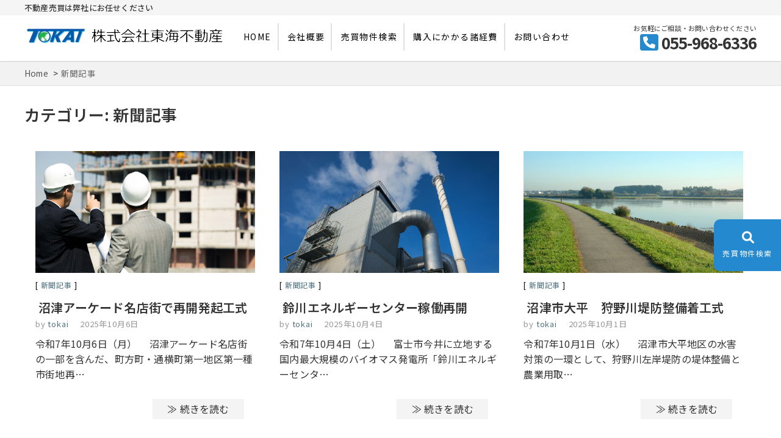

--- FILE ---
content_type: text/html; charset=UTF-8
request_url: https://kk-tokaifudousan.jp/category/%E6%96%B0%E8%81%9E%E8%A8%98%E4%BA%8B/
body_size: 14278
content:
<!DOCTYPE html>
<html lang="ja">
<head>
<meta charset="UTF-8" />
<title>新聞記事 &#8211; 株式会社東海不動産</title>
<meta name='robots' content='max-image-preview:large' />
<link rel='dns-prefetch' href='//fonts.googleapis.com' />
<link rel="alternate" type="application/rss+xml" title="株式会社東海不動産 &raquo; フィード" href="https://kk-tokaifudousan.jp/feed/" />
<link rel="alternate" type="application/rss+xml" title="株式会社東海不動産 &raquo; コメントフィード" href="https://kk-tokaifudousan.jp/comments/feed/" />
<link rel="alternate" type="application/rss+xml" title="株式会社東海不動産 &raquo; 新聞記事 カテゴリーのフィード" href="https://kk-tokaifudousan.jp/category/%e6%96%b0%e8%81%9e%e8%a8%98%e4%ba%8b/feed/" />
<style id='wp-img-auto-sizes-contain-inline-css' type='text/css'>
img:is([sizes=auto i],[sizes^="auto," i]){contain-intrinsic-size:3000px 1500px}
/*# sourceURL=wp-img-auto-sizes-contain-inline-css */
</style>
<link rel='stylesheet' id='pt-cv-public-style-css' href='https://kk-tokaifudousan.jp/wp-content/plugins/content-views-query-and-display-post-page/public/assets/css/cv.css?ver=4.0' type='text/css' media='all' />
<style id='wp-block-library-inline-css' type='text/css'>
:root{--wp-block-synced-color:#7a00df;--wp-block-synced-color--rgb:122,0,223;--wp-bound-block-color:var(--wp-block-synced-color);--wp-editor-canvas-background:#ddd;--wp-admin-theme-color:#007cba;--wp-admin-theme-color--rgb:0,124,186;--wp-admin-theme-color-darker-10:#006ba1;--wp-admin-theme-color-darker-10--rgb:0,107,160.5;--wp-admin-theme-color-darker-20:#005a87;--wp-admin-theme-color-darker-20--rgb:0,90,135;--wp-admin-border-width-focus:2px}@media (min-resolution:192dpi){:root{--wp-admin-border-width-focus:1.5px}}.wp-element-button{cursor:pointer}:root .has-very-light-gray-background-color{background-color:#eee}:root .has-very-dark-gray-background-color{background-color:#313131}:root .has-very-light-gray-color{color:#eee}:root .has-very-dark-gray-color{color:#313131}:root .has-vivid-green-cyan-to-vivid-cyan-blue-gradient-background{background:linear-gradient(135deg,#00d084,#0693e3)}:root .has-purple-crush-gradient-background{background:linear-gradient(135deg,#34e2e4,#4721fb 50%,#ab1dfe)}:root .has-hazy-dawn-gradient-background{background:linear-gradient(135deg,#faaca8,#dad0ec)}:root .has-subdued-olive-gradient-background{background:linear-gradient(135deg,#fafae1,#67a671)}:root .has-atomic-cream-gradient-background{background:linear-gradient(135deg,#fdd79a,#004a59)}:root .has-nightshade-gradient-background{background:linear-gradient(135deg,#330968,#31cdcf)}:root .has-midnight-gradient-background{background:linear-gradient(135deg,#020381,#2874fc)}:root{--wp--preset--font-size--normal:16px;--wp--preset--font-size--huge:42px}.has-regular-font-size{font-size:1em}.has-larger-font-size{font-size:2.625em}.has-normal-font-size{font-size:var(--wp--preset--font-size--normal)}.has-huge-font-size{font-size:var(--wp--preset--font-size--huge)}.has-text-align-center{text-align:center}.has-text-align-left{text-align:left}.has-text-align-right{text-align:right}.has-fit-text{white-space:nowrap!important}#end-resizable-editor-section{display:none}.aligncenter{clear:both}.items-justified-left{justify-content:flex-start}.items-justified-center{justify-content:center}.items-justified-right{justify-content:flex-end}.items-justified-space-between{justify-content:space-between}.screen-reader-text{border:0;clip-path:inset(50%);height:1px;margin:-1px;overflow:hidden;padding:0;position:absolute;width:1px;word-wrap:normal!important}.screen-reader-text:focus{background-color:#ddd;clip-path:none;color:#444;display:block;font-size:1em;height:auto;left:5px;line-height:normal;padding:15px 23px 14px;text-decoration:none;top:5px;width:auto;z-index:100000}html :where(.has-border-color){border-style:solid}html :where([style*=border-top-color]){border-top-style:solid}html :where([style*=border-right-color]){border-right-style:solid}html :where([style*=border-bottom-color]){border-bottom-style:solid}html :where([style*=border-left-color]){border-left-style:solid}html :where([style*=border-width]){border-style:solid}html :where([style*=border-top-width]){border-top-style:solid}html :where([style*=border-right-width]){border-right-style:solid}html :where([style*=border-bottom-width]){border-bottom-style:solid}html :where([style*=border-left-width]){border-left-style:solid}html :where(img[class*=wp-image-]){height:auto;max-width:100%}:where(figure){margin:0 0 1em}html :where(.is-position-sticky){--wp-admin--admin-bar--position-offset:var(--wp-admin--admin-bar--height,0px)}@media screen and (max-width:600px){html :where(.is-position-sticky){--wp-admin--admin-bar--position-offset:0px}}
.vk-cols--reverse{flex-direction:row-reverse}.vk-cols--hasbtn{margin-bottom:0}.vk-cols--hasbtn>.row>.vk_gridColumn_item,.vk-cols--hasbtn>.wp-block-column{position:relative;padding-bottom:3em}.vk-cols--hasbtn>.row>.vk_gridColumn_item>.wp-block-buttons,.vk-cols--hasbtn>.row>.vk_gridColumn_item>.vk_button,.vk-cols--hasbtn>.wp-block-column>.wp-block-buttons,.vk-cols--hasbtn>.wp-block-column>.vk_button{position:absolute;bottom:0;width:100%}.vk-cols--fit.wp-block-columns{gap:0}.vk-cols--fit.wp-block-columns,.vk-cols--fit.wp-block-columns:not(.is-not-stacked-on-mobile){margin-top:0;margin-bottom:0;justify-content:space-between}.vk-cols--fit.wp-block-columns>.wp-block-column *:last-child,.vk-cols--fit.wp-block-columns:not(.is-not-stacked-on-mobile)>.wp-block-column *:last-child{margin-bottom:0}.vk-cols--fit.wp-block-columns>.wp-block-column>.wp-block-cover,.vk-cols--fit.wp-block-columns:not(.is-not-stacked-on-mobile)>.wp-block-column>.wp-block-cover{margin-top:0}.vk-cols--fit.wp-block-columns.has-background,.vk-cols--fit.wp-block-columns:not(.is-not-stacked-on-mobile).has-background{padding:0}@media(max-width: 599px){.vk-cols--fit.wp-block-columns:not(.has-background)>.wp-block-column:not(.has-background),.vk-cols--fit.wp-block-columns:not(.is-not-stacked-on-mobile):not(.has-background)>.wp-block-column:not(.has-background){padding-left:0 !important;padding-right:0 !important}}@media(min-width: 782px){.vk-cols--fit.wp-block-columns .block-editor-block-list__block.wp-block-column:not(:first-child),.vk-cols--fit.wp-block-columns>.wp-block-column:not(:first-child),.vk-cols--fit.wp-block-columns:not(.is-not-stacked-on-mobile) .block-editor-block-list__block.wp-block-column:not(:first-child),.vk-cols--fit.wp-block-columns:not(.is-not-stacked-on-mobile)>.wp-block-column:not(:first-child){margin-left:0}}@media(min-width: 600px)and (max-width: 781px){.vk-cols--fit.wp-block-columns .wp-block-column:nth-child(2n),.vk-cols--fit.wp-block-columns:not(.is-not-stacked-on-mobile) .wp-block-column:nth-child(2n){margin-left:0}.vk-cols--fit.wp-block-columns .wp-block-column:not(:only-child),.vk-cols--fit.wp-block-columns:not(.is-not-stacked-on-mobile) .wp-block-column:not(:only-child){flex-basis:50% !important}}.vk-cols--fit--gap1.wp-block-columns{gap:1px}@media(min-width: 600px)and (max-width: 781px){.vk-cols--fit--gap1.wp-block-columns .wp-block-column:not(:only-child){flex-basis:calc(50% - 1px) !important}}.vk-cols--fit.vk-cols--grid>.block-editor-block-list__block,.vk-cols--fit.vk-cols--grid>.wp-block-column,.vk-cols--fit.vk-cols--grid:not(.is-not-stacked-on-mobile)>.block-editor-block-list__block,.vk-cols--fit.vk-cols--grid:not(.is-not-stacked-on-mobile)>.wp-block-column{flex-basis:50%;box-sizing:border-box}@media(max-width: 599px){.vk-cols--fit.vk-cols--grid.vk-cols--grid--alignfull>.wp-block-column:nth-child(2)>.wp-block-cover,.vk-cols--fit.vk-cols--grid:not(.is-not-stacked-on-mobile).vk-cols--grid--alignfull>.wp-block-column:nth-child(2)>.wp-block-cover{width:100vw;margin-right:calc((100% - 100vw)/2);margin-left:calc((100% - 100vw)/2)}}@media(min-width: 600px){.vk-cols--fit.vk-cols--grid.vk-cols--grid--alignfull>.wp-block-column:nth-child(2)>.wp-block-cover,.vk-cols--fit.vk-cols--grid:not(.is-not-stacked-on-mobile).vk-cols--grid--alignfull>.wp-block-column:nth-child(2)>.wp-block-cover{margin-right:calc(100% - 50vw);width:50vw}}@media(min-width: 600px){.vk-cols--fit.vk-cols--grid.vk-cols--grid--alignfull.vk-cols--reverse>.wp-block-column,.vk-cols--fit.vk-cols--grid:not(.is-not-stacked-on-mobile).vk-cols--grid--alignfull.vk-cols--reverse>.wp-block-column{margin-left:0;margin-right:0}.vk-cols--fit.vk-cols--grid.vk-cols--grid--alignfull.vk-cols--reverse>.wp-block-column:nth-child(2)>.wp-block-cover,.vk-cols--fit.vk-cols--grid:not(.is-not-stacked-on-mobile).vk-cols--grid--alignfull.vk-cols--reverse>.wp-block-column:nth-child(2)>.wp-block-cover{margin-left:calc(100% - 50vw)}}.vk-cols--menu h2,.vk-cols--menu h3,.vk-cols--menu h4,.vk-cols--menu h5{margin-bottom:.2em;text-shadow:#000 0 0 10px}.vk-cols--menu h2:first-child,.vk-cols--menu h3:first-child,.vk-cols--menu h4:first-child,.vk-cols--menu h5:first-child{margin-top:0}.vk-cols--menu p{margin-bottom:1rem;text-shadow:#000 0 0 10px}.vk-cols--menu .wp-block-cover__inner-container:last-child{margin-bottom:0}.vk-cols--fitbnrs .wp-block-column .wp-block-cover:hover img{filter:unset}.vk-cols--fitbnrs .wp-block-column .wp-block-cover:hover{background-color:unset}.vk-cols--fitbnrs .wp-block-column .wp-block-cover:hover .wp-block-cover__image-background{filter:unset !important}.vk-cols--fitbnrs .wp-block-cover__inner-container{position:absolute;height:100%;width:100%}.vk-cols--fitbnrs .vk_button{height:100%;margin:0}.vk-cols--fitbnrs .vk_button .vk_button_btn,.vk-cols--fitbnrs .vk_button .btn{height:100%;width:100%;border:none;box-shadow:none;background-color:unset !important;transition:unset}.vk-cols--fitbnrs .vk_button .vk_button_btn:hover,.vk-cols--fitbnrs .vk_button .btn:hover{transition:unset}.vk-cols--fitbnrs .vk_button .vk_button_btn:after,.vk-cols--fitbnrs .vk_button .btn:after{border:none}.vk-cols--fitbnrs .vk_button .vk_button_link_txt{width:100%;position:absolute;top:50%;left:50%;transform:translateY(-50%) translateX(-50%);font-size:2rem;text-shadow:#000 0 0 10px}.vk-cols--fitbnrs .vk_button .vk_button_link_subCaption{width:100%;position:absolute;top:calc(50% + 2.2em);left:50%;transform:translateY(-50%) translateX(-50%);text-shadow:#000 0 0 10px}@media(min-width: 992px){.vk-cols--media.wp-block-columns{gap:3rem}}.vk-fit-map figure{margin-bottom:0}.vk-fit-map iframe{position:relative;margin-bottom:0;display:block;max-height:400px;width:100vw}.vk-fit-map:is(.alignfull,.alignwide) div{max-width:100%}.vk-table--th--width25 :where(tr>*:first-child){width:25%}.vk-table--th--width30 :where(tr>*:first-child){width:30%}.vk-table--th--width35 :where(tr>*:first-child){width:35%}.vk-table--th--width40 :where(tr>*:first-child){width:40%}.vk-table--th--bg-bright :where(tr>*:first-child){background-color:var(--wp--preset--color--bg-secondary, rgba(0, 0, 0, 0.05))}@media(max-width: 599px){.vk-table--mobile-block :is(th,td){width:100%;display:block}.vk-table--mobile-block.wp-block-table table :is(th,td){border-top:none}}.vk-table--width--th25 :where(tr>*:first-child){width:25%}.vk-table--width--th30 :where(tr>*:first-child){width:30%}.vk-table--width--th35 :where(tr>*:first-child){width:35%}.vk-table--width--th40 :where(tr>*:first-child){width:40%}.no-margin{margin:0}@media(max-width: 599px){.wp-block-image.vk-aligncenter--mobile>.alignright{float:none;margin-left:auto;margin-right:auto}.vk-no-padding-horizontal--mobile{padding-left:0 !important;padding-right:0 !important}}
/* VK Color Palettes */

/*# sourceURL=wp-block-library-inline-css */
</style><style id='wp-block-search-inline-css' type='text/css'>
.wp-block-search__button{margin-left:10px;word-break:normal}.wp-block-search__button.has-icon{line-height:0}.wp-block-search__button svg{height:1.25em;min-height:24px;min-width:24px;width:1.25em;fill:currentColor;vertical-align:text-bottom}:where(.wp-block-search__button){border:1px solid #ccc;padding:6px 10px}.wp-block-search__inside-wrapper{display:flex;flex:auto;flex-wrap:nowrap;max-width:100%}.wp-block-search__label{width:100%}.wp-block-search.wp-block-search__button-only .wp-block-search__button{box-sizing:border-box;display:flex;flex-shrink:0;justify-content:center;margin-left:0;max-width:100%}.wp-block-search.wp-block-search__button-only .wp-block-search__inside-wrapper{min-width:0!important;transition-property:width}.wp-block-search.wp-block-search__button-only .wp-block-search__input{flex-basis:100%;transition-duration:.3s}.wp-block-search.wp-block-search__button-only.wp-block-search__searchfield-hidden,.wp-block-search.wp-block-search__button-only.wp-block-search__searchfield-hidden .wp-block-search__inside-wrapper{overflow:hidden}.wp-block-search.wp-block-search__button-only.wp-block-search__searchfield-hidden .wp-block-search__input{border-left-width:0!important;border-right-width:0!important;flex-basis:0;flex-grow:0;margin:0;min-width:0!important;padding-left:0!important;padding-right:0!important;width:0!important}:where(.wp-block-search__input){appearance:none;border:1px solid #949494;flex-grow:1;font-family:inherit;font-size:inherit;font-style:inherit;font-weight:inherit;letter-spacing:inherit;line-height:inherit;margin-left:0;margin-right:0;min-width:3rem;padding:8px;text-decoration:unset!important;text-transform:inherit}:where(.wp-block-search__button-inside .wp-block-search__inside-wrapper){background-color:#fff;border:1px solid #949494;box-sizing:border-box;padding:4px}:where(.wp-block-search__button-inside .wp-block-search__inside-wrapper) .wp-block-search__input{border:none;border-radius:0;padding:0 4px}:where(.wp-block-search__button-inside .wp-block-search__inside-wrapper) .wp-block-search__input:focus{outline:none}:where(.wp-block-search__button-inside .wp-block-search__inside-wrapper) :where(.wp-block-search__button){padding:4px 8px}.wp-block-search.aligncenter .wp-block-search__inside-wrapper{margin:auto}.wp-block[data-align=right] .wp-block-search.wp-block-search__button-only .wp-block-search__inside-wrapper{float:right}
/*# sourceURL=https://kk-tokaifudousan.jp/wp-includes/blocks/search/style.min.css */
</style>
<style id='wp-block-group-inline-css' type='text/css'>
.wp-block-group{box-sizing:border-box}:where(.wp-block-group.wp-block-group-is-layout-constrained){position:relative}
/*# sourceURL=https://kk-tokaifudousan.jp/wp-includes/blocks/group/style.min.css */
</style>
<style id='wp-block-paragraph-inline-css' type='text/css'>
.is-small-text{font-size:.875em}.is-regular-text{font-size:1em}.is-large-text{font-size:2.25em}.is-larger-text{font-size:3em}.has-drop-cap:not(:focus):first-letter{float:left;font-size:8.4em;font-style:normal;font-weight:100;line-height:.68;margin:.05em .1em 0 0;text-transform:uppercase}body.rtl .has-drop-cap:not(:focus):first-letter{float:none;margin-left:.1em}p.has-drop-cap.has-background{overflow:hidden}:root :where(p.has-background){padding:1.25em 2.375em}:where(p.has-text-color:not(.has-link-color)) a{color:inherit}p.has-text-align-left[style*="writing-mode:vertical-lr"],p.has-text-align-right[style*="writing-mode:vertical-rl"]{rotate:180deg}
/*# sourceURL=https://kk-tokaifudousan.jp/wp-includes/blocks/paragraph/style.min.css */
</style>
<style id='wp-block-table-inline-css' type='text/css'>
.wp-block-table{overflow-x:auto}.wp-block-table table{border-collapse:collapse;width:100%}.wp-block-table thead{border-bottom:3px solid}.wp-block-table tfoot{border-top:3px solid}.wp-block-table td,.wp-block-table th{border:1px solid;padding:.5em}.wp-block-table .has-fixed-layout{table-layout:fixed;width:100%}.wp-block-table .has-fixed-layout td,.wp-block-table .has-fixed-layout th{word-break:break-word}.wp-block-table.aligncenter,.wp-block-table.alignleft,.wp-block-table.alignright{display:table;width:auto}.wp-block-table.aligncenter td,.wp-block-table.aligncenter th,.wp-block-table.alignleft td,.wp-block-table.alignleft th,.wp-block-table.alignright td,.wp-block-table.alignright th{word-break:break-word}.wp-block-table .has-subtle-light-gray-background-color{background-color:#f3f4f5}.wp-block-table .has-subtle-pale-green-background-color{background-color:#e9fbe5}.wp-block-table .has-subtle-pale-blue-background-color{background-color:#e7f5fe}.wp-block-table .has-subtle-pale-pink-background-color{background-color:#fcf0ef}.wp-block-table.is-style-stripes{background-color:initial;border-collapse:inherit;border-spacing:0}.wp-block-table.is-style-stripes tbody tr:nth-child(odd){background-color:#f0f0f0}.wp-block-table.is-style-stripes.has-subtle-light-gray-background-color tbody tr:nth-child(odd){background-color:#f3f4f5}.wp-block-table.is-style-stripes.has-subtle-pale-green-background-color tbody tr:nth-child(odd){background-color:#e9fbe5}.wp-block-table.is-style-stripes.has-subtle-pale-blue-background-color tbody tr:nth-child(odd){background-color:#e7f5fe}.wp-block-table.is-style-stripes.has-subtle-pale-pink-background-color tbody tr:nth-child(odd){background-color:#fcf0ef}.wp-block-table.is-style-stripes td,.wp-block-table.is-style-stripes th{border-color:#0000}.wp-block-table.is-style-stripes{border-bottom:1px solid #f0f0f0}.wp-block-table .has-border-color td,.wp-block-table .has-border-color th,.wp-block-table .has-border-color tr,.wp-block-table .has-border-color>*{border-color:inherit}.wp-block-table table[style*=border-top-color] tr:first-child,.wp-block-table table[style*=border-top-color] tr:first-child td,.wp-block-table table[style*=border-top-color] tr:first-child th,.wp-block-table table[style*=border-top-color]>*,.wp-block-table table[style*=border-top-color]>* td,.wp-block-table table[style*=border-top-color]>* th{border-top-color:inherit}.wp-block-table table[style*=border-top-color] tr:not(:first-child){border-top-color:initial}.wp-block-table table[style*=border-right-color] td:last-child,.wp-block-table table[style*=border-right-color] th,.wp-block-table table[style*=border-right-color] tr,.wp-block-table table[style*=border-right-color]>*{border-right-color:inherit}.wp-block-table table[style*=border-bottom-color] tr:last-child,.wp-block-table table[style*=border-bottom-color] tr:last-child td,.wp-block-table table[style*=border-bottom-color] tr:last-child th,.wp-block-table table[style*=border-bottom-color]>*,.wp-block-table table[style*=border-bottom-color]>* td,.wp-block-table table[style*=border-bottom-color]>* th{border-bottom-color:inherit}.wp-block-table table[style*=border-bottom-color] tr:not(:last-child){border-bottom-color:initial}.wp-block-table table[style*=border-left-color] td:first-child,.wp-block-table table[style*=border-left-color] th,.wp-block-table table[style*=border-left-color] tr,.wp-block-table table[style*=border-left-color]>*{border-left-color:inherit}.wp-block-table table[style*=border-style] td,.wp-block-table table[style*=border-style] th,.wp-block-table table[style*=border-style] tr,.wp-block-table table[style*=border-style]>*{border-style:inherit}.wp-block-table table[style*=border-width] td,.wp-block-table table[style*=border-width] th,.wp-block-table table[style*=border-width] tr,.wp-block-table table[style*=border-width]>*{border-style:inherit;border-width:inherit}
/*# sourceURL=https://kk-tokaifudousan.jp/wp-includes/blocks/table/style.min.css */
</style>
<style id='global-styles-inline-css' type='text/css'>
:root{--wp--preset--aspect-ratio--square: 1;--wp--preset--aspect-ratio--4-3: 4/3;--wp--preset--aspect-ratio--3-4: 3/4;--wp--preset--aspect-ratio--3-2: 3/2;--wp--preset--aspect-ratio--2-3: 2/3;--wp--preset--aspect-ratio--16-9: 16/9;--wp--preset--aspect-ratio--9-16: 9/16;--wp--preset--color--black: #000000;--wp--preset--color--cyan-bluish-gray: #abb8c3;--wp--preset--color--white: #ffffff;--wp--preset--color--pale-pink: #f78da7;--wp--preset--color--vivid-red: #cf2e2e;--wp--preset--color--luminous-vivid-orange: #ff6900;--wp--preset--color--luminous-vivid-amber: #fcb900;--wp--preset--color--light-green-cyan: #7bdcb5;--wp--preset--color--vivid-green-cyan: #00d084;--wp--preset--color--pale-cyan-blue: #8ed1fc;--wp--preset--color--vivid-cyan-blue: #0693e3;--wp--preset--color--vivid-purple: #9b51e0;--wp--preset--gradient--vivid-cyan-blue-to-vivid-purple: linear-gradient(135deg,rgb(6,147,227) 0%,rgb(155,81,224) 100%);--wp--preset--gradient--light-green-cyan-to-vivid-green-cyan: linear-gradient(135deg,rgb(122,220,180) 0%,rgb(0,208,130) 100%);--wp--preset--gradient--luminous-vivid-amber-to-luminous-vivid-orange: linear-gradient(135deg,rgb(252,185,0) 0%,rgb(255,105,0) 100%);--wp--preset--gradient--luminous-vivid-orange-to-vivid-red: linear-gradient(135deg,rgb(255,105,0) 0%,rgb(207,46,46) 100%);--wp--preset--gradient--very-light-gray-to-cyan-bluish-gray: linear-gradient(135deg,rgb(238,238,238) 0%,rgb(169,184,195) 100%);--wp--preset--gradient--cool-to-warm-spectrum: linear-gradient(135deg,rgb(74,234,220) 0%,rgb(151,120,209) 20%,rgb(207,42,186) 40%,rgb(238,44,130) 60%,rgb(251,105,98) 80%,rgb(254,248,76) 100%);--wp--preset--gradient--blush-light-purple: linear-gradient(135deg,rgb(255,206,236) 0%,rgb(152,150,240) 100%);--wp--preset--gradient--blush-bordeaux: linear-gradient(135deg,rgb(254,205,165) 0%,rgb(254,45,45) 50%,rgb(107,0,62) 100%);--wp--preset--gradient--luminous-dusk: linear-gradient(135deg,rgb(255,203,112) 0%,rgb(199,81,192) 50%,rgb(65,88,208) 100%);--wp--preset--gradient--pale-ocean: linear-gradient(135deg,rgb(255,245,203) 0%,rgb(182,227,212) 50%,rgb(51,167,181) 100%);--wp--preset--gradient--electric-grass: linear-gradient(135deg,rgb(202,248,128) 0%,rgb(113,206,126) 100%);--wp--preset--gradient--midnight: linear-gradient(135deg,rgb(2,3,129) 0%,rgb(40,116,252) 100%);--wp--preset--font-size--small: 13px;--wp--preset--font-size--medium: 20px;--wp--preset--font-size--large: 36px;--wp--preset--font-size--x-large: 42px;--wp--preset--spacing--20: 0.44rem;--wp--preset--spacing--30: 0.67rem;--wp--preset--spacing--40: 1rem;--wp--preset--spacing--50: 1.5rem;--wp--preset--spacing--60: 2.25rem;--wp--preset--spacing--70: 3.38rem;--wp--preset--spacing--80: 5.06rem;--wp--preset--shadow--natural: 6px 6px 9px rgba(0, 0, 0, 0.2);--wp--preset--shadow--deep: 12px 12px 50px rgba(0, 0, 0, 0.4);--wp--preset--shadow--sharp: 6px 6px 0px rgba(0, 0, 0, 0.2);--wp--preset--shadow--outlined: 6px 6px 0px -3px rgb(255, 255, 255), 6px 6px rgb(0, 0, 0);--wp--preset--shadow--crisp: 6px 6px 0px rgb(0, 0, 0);}:where(.is-layout-flex){gap: 0.5em;}:where(.is-layout-grid){gap: 0.5em;}body .is-layout-flex{display: flex;}.is-layout-flex{flex-wrap: wrap;align-items: center;}.is-layout-flex > :is(*, div){margin: 0;}body .is-layout-grid{display: grid;}.is-layout-grid > :is(*, div){margin: 0;}:where(.wp-block-columns.is-layout-flex){gap: 2em;}:where(.wp-block-columns.is-layout-grid){gap: 2em;}:where(.wp-block-post-template.is-layout-flex){gap: 1.25em;}:where(.wp-block-post-template.is-layout-grid){gap: 1.25em;}.has-black-color{color: var(--wp--preset--color--black) !important;}.has-cyan-bluish-gray-color{color: var(--wp--preset--color--cyan-bluish-gray) !important;}.has-white-color{color: var(--wp--preset--color--white) !important;}.has-pale-pink-color{color: var(--wp--preset--color--pale-pink) !important;}.has-vivid-red-color{color: var(--wp--preset--color--vivid-red) !important;}.has-luminous-vivid-orange-color{color: var(--wp--preset--color--luminous-vivid-orange) !important;}.has-luminous-vivid-amber-color{color: var(--wp--preset--color--luminous-vivid-amber) !important;}.has-light-green-cyan-color{color: var(--wp--preset--color--light-green-cyan) !important;}.has-vivid-green-cyan-color{color: var(--wp--preset--color--vivid-green-cyan) !important;}.has-pale-cyan-blue-color{color: var(--wp--preset--color--pale-cyan-blue) !important;}.has-vivid-cyan-blue-color{color: var(--wp--preset--color--vivid-cyan-blue) !important;}.has-vivid-purple-color{color: var(--wp--preset--color--vivid-purple) !important;}.has-black-background-color{background-color: var(--wp--preset--color--black) !important;}.has-cyan-bluish-gray-background-color{background-color: var(--wp--preset--color--cyan-bluish-gray) !important;}.has-white-background-color{background-color: var(--wp--preset--color--white) !important;}.has-pale-pink-background-color{background-color: var(--wp--preset--color--pale-pink) !important;}.has-vivid-red-background-color{background-color: var(--wp--preset--color--vivid-red) !important;}.has-luminous-vivid-orange-background-color{background-color: var(--wp--preset--color--luminous-vivid-orange) !important;}.has-luminous-vivid-amber-background-color{background-color: var(--wp--preset--color--luminous-vivid-amber) !important;}.has-light-green-cyan-background-color{background-color: var(--wp--preset--color--light-green-cyan) !important;}.has-vivid-green-cyan-background-color{background-color: var(--wp--preset--color--vivid-green-cyan) !important;}.has-pale-cyan-blue-background-color{background-color: var(--wp--preset--color--pale-cyan-blue) !important;}.has-vivid-cyan-blue-background-color{background-color: var(--wp--preset--color--vivid-cyan-blue) !important;}.has-vivid-purple-background-color{background-color: var(--wp--preset--color--vivid-purple) !important;}.has-black-border-color{border-color: var(--wp--preset--color--black) !important;}.has-cyan-bluish-gray-border-color{border-color: var(--wp--preset--color--cyan-bluish-gray) !important;}.has-white-border-color{border-color: var(--wp--preset--color--white) !important;}.has-pale-pink-border-color{border-color: var(--wp--preset--color--pale-pink) !important;}.has-vivid-red-border-color{border-color: var(--wp--preset--color--vivid-red) !important;}.has-luminous-vivid-orange-border-color{border-color: var(--wp--preset--color--luminous-vivid-orange) !important;}.has-luminous-vivid-amber-border-color{border-color: var(--wp--preset--color--luminous-vivid-amber) !important;}.has-light-green-cyan-border-color{border-color: var(--wp--preset--color--light-green-cyan) !important;}.has-vivid-green-cyan-border-color{border-color: var(--wp--preset--color--vivid-green-cyan) !important;}.has-pale-cyan-blue-border-color{border-color: var(--wp--preset--color--pale-cyan-blue) !important;}.has-vivid-cyan-blue-border-color{border-color: var(--wp--preset--color--vivid-cyan-blue) !important;}.has-vivid-purple-border-color{border-color: var(--wp--preset--color--vivid-purple) !important;}.has-vivid-cyan-blue-to-vivid-purple-gradient-background{background: var(--wp--preset--gradient--vivid-cyan-blue-to-vivid-purple) !important;}.has-light-green-cyan-to-vivid-green-cyan-gradient-background{background: var(--wp--preset--gradient--light-green-cyan-to-vivid-green-cyan) !important;}.has-luminous-vivid-amber-to-luminous-vivid-orange-gradient-background{background: var(--wp--preset--gradient--luminous-vivid-amber-to-luminous-vivid-orange) !important;}.has-luminous-vivid-orange-to-vivid-red-gradient-background{background: var(--wp--preset--gradient--luminous-vivid-orange-to-vivid-red) !important;}.has-very-light-gray-to-cyan-bluish-gray-gradient-background{background: var(--wp--preset--gradient--very-light-gray-to-cyan-bluish-gray) !important;}.has-cool-to-warm-spectrum-gradient-background{background: var(--wp--preset--gradient--cool-to-warm-spectrum) !important;}.has-blush-light-purple-gradient-background{background: var(--wp--preset--gradient--blush-light-purple) !important;}.has-blush-bordeaux-gradient-background{background: var(--wp--preset--gradient--blush-bordeaux) !important;}.has-luminous-dusk-gradient-background{background: var(--wp--preset--gradient--luminous-dusk) !important;}.has-pale-ocean-gradient-background{background: var(--wp--preset--gradient--pale-ocean) !important;}.has-electric-grass-gradient-background{background: var(--wp--preset--gradient--electric-grass) !important;}.has-midnight-gradient-background{background: var(--wp--preset--gradient--midnight) !important;}.has-small-font-size{font-size: var(--wp--preset--font-size--small) !important;}.has-medium-font-size{font-size: var(--wp--preset--font-size--medium) !important;}.has-large-font-size{font-size: var(--wp--preset--font-size--large) !important;}.has-x-large-font-size{font-size: var(--wp--preset--font-size--x-large) !important;}
/*# sourceURL=global-styles-inline-css */
</style>

<style id='classic-theme-styles-inline-css' type='text/css'>
/*! This file is auto-generated */
.wp-block-button__link{color:#fff;background-color:#32373c;border-radius:9999px;box-shadow:none;text-decoration:none;padding:calc(.667em + 2px) calc(1.333em + 2px);font-size:1.125em}.wp-block-file__button{background:#32373c;color:#fff;text-decoration:none}
/*# sourceURL=/wp-includes/css/classic-themes.min.css */
</style>
<link rel='stylesheet' id='contact-form-7-css' href='https://kk-tokaifudousan.jp/wp-content/plugins/contact-form-7/includes/css/styles.css?ver=6.1.4' type='text/css' media='all' />
<link rel='stylesheet' id='wpsm_counter-font-awesome-front-css' href='https://kk-tokaifudousan.jp/wp-content/plugins/counter-number-showcase/assets/css/font-awesome/css/font-awesome.min.css?ver=6.9' type='text/css' media='all' />
<link rel='stylesheet' id='wpsm_counter_bootstrap-front-css' href='https://kk-tokaifudousan.jp/wp-content/plugins/counter-number-showcase/assets/css/bootstrap-front.css?ver=6.9' type='text/css' media='all' />
<link rel='stylesheet' id='wpsm_counter_column-css' href='https://kk-tokaifudousan.jp/wp-content/plugins/counter-number-showcase/assets/css/counter-column.css?ver=6.9' type='text/css' media='all' />
<link rel='stylesheet' id='dashicons-css' href='https://kk-tokaifudousan.jp/wp-includes/css/dashicons.min.css?ver=6.9' type='text/css' media='all' />
<link rel='stylesheet' id='vk-components-style-css' href='https://kk-tokaifudousan.jp/wp-content/plugins/vk-blocks/build/vk-components.css?ver=1661573461' type='text/css' media='all' />
<link rel='stylesheet' id='vkblocks-bootstrap-css' href='https://kk-tokaifudousan.jp/wp-content/plugins/vk-blocks/build/bootstrap_vk_using.css?ver=4.3.1' type='text/css' media='all' />
<link rel='stylesheet' id='anigma-style-css' href='https://kk-tokaifudousan.jp/wp-content/themes/8market/style.css?ver=6.9' type='text/css' media='all' />
<style id='anigma-style-inline-css' type='text/css'>
#site-branding #site-title, #site-branding #site-description{clip: rect(1px, 1px, 1px, 1px);position: absolute;}
/*# sourceURL=anigma-style-inline-css */
</style>
<link rel='stylesheet' id='font-awesome-css' href='https://kk-tokaifudousan.jp/wp-content/themes/8market/assets/font-awesome/css/font-awesome.min.css?ver=6.9' type='text/css' media='all' />
<link rel='stylesheet' id='swiper-style-css' href='https://kk-tokaifudousan.jp/wp-content/themes/8market/css/swiper.min.css?ver=6.9' type='text/css' media='all' />
<link rel='stylesheet' id='anigma-animate-css' href='https://kk-tokaifudousan.jp/wp-content/themes/8market/assets/wow/css/animate.min.css?ver=6.9' type='text/css' media='all' />
<link rel='stylesheet' id='anigma-responsive-css' href='https://kk-tokaifudousan.jp/wp-content/themes/8market/css/responsive.css?ver=6.9' type='text/css' media='all' />
<link rel='stylesheet' id='anigma_google_fonts-css' href='//fonts.googleapis.com/css?family=Sawarabi+Gothic%7CSawarabi+Mincho%7CRaleway%7Cnicomoji&#038;display=swap&#038;ver=6.9' type='text/css' media='all' />
<link rel='stylesheet' id='vk-blocks-build-css-css' href='https://kk-tokaifudousan.jp/wp-content/plugins/vk-blocks/build/block-build.css?ver=1.41.2.3' type='text/css' media='all' />
<style id='vk-blocks-build-css-inline-css' type='text/css'>
:root {--vk_flow-arrow: url(https://kk-tokaifudousan.jp/wp-content/plugins/vk-blocks/inc/vk-blocks/images/arrow_bottom.svg);--vk_image-mask-wave01: url(https://kk-tokaifudousan.jp/wp-content/plugins/vk-blocks/inc/vk-blocks/images/wave01.svg);--vk_image-mask-wave02: url(https://kk-tokaifudousan.jp/wp-content/plugins/vk-blocks/inc/vk-blocks/images/wave02.svg);--vk_image-mask-wave03: url(https://kk-tokaifudousan.jp/wp-content/plugins/vk-blocks/inc/vk-blocks/images/wave03.svg);--vk_image-mask-wave04: url(https://kk-tokaifudousan.jp/wp-content/plugins/vk-blocks/inc/vk-blocks/images/wave04.svg);}
:root { --vk-size-text: 16px;--vk-color-primary:#337ab7; }

	:root {

		--vk-balloon-border-width:1px;

		--vk-balloon-speech-offset:-12px;
	}
	
/*# sourceURL=vk-blocks-build-css-inline-css */
</style>
<link rel='stylesheet' id='vk-font-awesome-css' href='https://kk-tokaifudousan.jp/wp-content/plugins/vk-blocks/vendor/vektor-inc/font-awesome-versions/src/versions/6/css/all.min.css?ver=6.1.0' type='text/css' media='all' />
<link rel='stylesheet' id='fancybox-css' href='https://kk-tokaifudousan.jp/wp-content/plugins/easy-fancybox/css/jquery.fancybox.min.css?ver=1.3.24' type='text/css' media='screen' />
<!--n2css--><script type="text/javascript" src="https://kk-tokaifudousan.jp/wp-includes/js/jquery/jquery.min.js?ver=3.7.1" id="jquery-core-js"></script>
<script type="text/javascript" src="https://kk-tokaifudousan.jp/wp-includes/js/jquery/jquery-migrate.min.js?ver=3.4.1" id="jquery-migrate-js"></script>
<script type="text/javascript" src="https://kk-tokaifudousan.jp/wp-content/themes/8market/js/ofi.js?ver=20190509" id="anigma-ofi-js"></script>
<script type="text/javascript" src="https://kk-tokaifudousan.jp/wp-content/plugins/fudou/js/util.min.js?ver=6.9" id="util-js"></script>
<link rel="https://api.w.org/" href="https://kk-tokaifudousan.jp/wp-json/" /><link rel="alternate" title="JSON" type="application/json" href="https://kk-tokaifudousan.jp/wp-json/wp/v2/categories/19" />
<!-- Fudousan Plugin Ver.5.9.1 -->
	<meta name="viewport" content="width=device-width" />
	 <link rel="preconnect" href="https://fonts.googleapis.com">
<link rel="preconnect" href="https://fonts.gstatic.com" crossorigin>
<link href="https://fonts.googleapis.com/css2?family=Noto+Sans+JP:wght@100..900&display=swap" rel="stylesheet"> <link rel="icon" href="https://kk-tokaifudousan.jp/wp-content/uploads/t-ico.png" sizes="32x32" />
<link rel="icon" href="https://kk-tokaifudousan.jp/wp-content/uploads/t-ico.png" sizes="192x192" />
<link rel="apple-touch-icon" href="https://kk-tokaifudousan.jp/wp-content/uploads/t-ico.png" />
<meta name="msapplication-TileImage" content="https://kk-tokaifudousan.jp/wp-content/uploads/t-ico.png" />
		<style type="text/css" id="wp-custom-css">
			body, #content, #header, #footer {
    font-family: 'Noto Sans JP', sans-serif !important;
}		</style>
		</head>
<body class="archive category category-19 wp-custom-logo wp-theme-8market hachimarket fa_v6_css vk-blocks">
<div id="page" class="site">
<!-- Masthead -->
<header id="masthead" class="site-header">
<div class="header-h1"><div class="wrap"><h1 class="tops">不動産売買は弊社にお任せください</h1></div></div>	<!-- Top Header -->
	
	<!-- Main Header -->
	<div id="sticky-header" class="clearfix">
		<div class="wrap">
		<div id="site-branding"><a href="https://kk-tokaifudousan.jp/" class="custom-logo-link" rel="home"><img width="321" height="24" src="https://kk-tokaifudousan.jp/wp-content/uploads/cropped-logo-2.png" class="custom-logo" alt="株式会社東海不動産" decoding="async" /></a> <h2 id="site-title"> 			<a href="https://kk-tokaifudousan.jp/" title="株式会社東海不動産" rel="home"> 株式会社東海不動産 </a>
			 </h2> <!-- end .site-title --> </div>				<div class="header-navigation-wrap">
<!-- Main Nav -->
<h3 class="nav-site-title">
<a href="https://kk-tokaifudousan.jp/" title="株式会社東海不動産">株式会社東海不動産</a></h3>
							<nav id="site-navigation" class="main-navigation clearfix">
					<button class="menu-toggle" aria-controls="primary-menu" aria-expanded="false">
						<span class="line-one"></span>
						<span class="line-two"></span>
						<span class="line-three"></span>
					</button><!-- end .menu-toggle -->
					<ul id="primary-menu" class="menu nav-menu"><li id="menu-item-2037" class="menu-item menu-item-type-custom menu-item-object-custom menu-item-home menu-item-2037"><a href="https://kk-tokaifudousan.jp/">HOME</a></li>
<li id="menu-item-2351" class="menu-item menu-item-type-post_type menu-item-object-page menu-item-2351"><a href="https://kk-tokaifudousan.jp/%e4%bc%9a%e7%a4%be%e6%a6%82%e8%a6%81/">会社概要</a></li>
<li id="menu-item-2047" class="menu-item menu-item-type-post_type menu-item-object-page menu-item-2047"><a href="https://kk-tokaifudousan.jp/search2/">売買物件検索</a></li>
<li id="menu-item-4560" class="menu-item menu-item-type-post_type menu-item-object-page menu-item-4560"><a href="https://kk-tokaifudousan.jp/keihi/">購入にかかる諸経費</a></li>
<li id="menu-item-2353" class="menu-item menu-item-type-post_type menu-item-object-page menu-item-2353"><a href="https://kk-tokaifudousan.jp/%e3%81%8a%e5%95%8f%e3%81%84%e5%90%88%e3%82%8f%e3%81%9b/">お問い合わせ</a></li>
</ul>				</nav> <!-- end #site-navigation -->
							</div> <!-- end .header-navigation-wrap -->
<div class="info">お気軽にご相談・お問い合わせください<br>
<span class="vivid"></span><strong>055-968-6336</strong></div>		</div> <!-- end .wrap -->
	</div><!-- end #sticky-header -->
				</header> <!-- end #masthead --><div id="bread-out">
<div id="bread">
<ul itemscope itemtype="http://schema.org/BreadcrumbList"><li itemprop="itemListElement" itemscope itemtype="http://schema.org/ListItem"><a itemprop="item" href="https://kk-tokaifudousan.jp"><span  itemprop="name">Home</span></a><meta itemprop="position" content="1" /></li><li class="current-crumb" itemprop="itemListElement" itemscope itemtype="http://schema.org/ListItem"><span class="crumb-no-link"><a itemprop="item" href="https://kk-tokaifudousan.jp/6208/"><span itemprop="name">新聞記事</span></a></span><meta itemprop="position" content="3" /></li></ul></div></div>
<div class="wrap">
	<div id="primary" class="content-area">
		<main id="main" class="site-main">
							<header class="page-header">
					<h1 class="page-title">カテゴリー: <span>新聞記事</span></h1>				</header><!-- .page-header -->
				<article id="post-6208" class="post-6208 post type-post status-publish format-standard has-post-thumbnail hentry category-19">
					<div class="post-image-content">
				<figure class="post-featured-image">
					<a href="https://kk-tokaifudousan.jp/6208/" title="沼津アーケード名店街で再開発起工式">
					<img width="1280" height="720" src="https://kk-tokaifudousan.jp/wp-content/uploads/2025/10/toukou_kikoushiki_251007.png" class="attachment-post-thumbnail size-post-thumbnail wp-post-image" alt="" decoding="async" fetchpriority="high" srcset="https://kk-tokaifudousan.jp/wp-content/uploads/2025/10/toukou_kikoushiki_251007.png 1280w, https://kk-tokaifudousan.jp/wp-content/uploads/2025/10/toukou_kikoushiki_251007-768x432.png 768w" sizes="(max-width: 1280px) 100vw, 1280px" />					</a>
				</figure><!-- end.post-featured-image  -->
			</div> <!-- end.post-image-content -->
				<header class="entry-header">
					<div class="entry-meta">
								<span class="cat-links">
					<a href="https://kk-tokaifudousan.jp/category/%e6%96%b0%e8%81%9e%e8%a8%98%e4%ba%8b/" rel="category tag">新聞記事</a>				</span>
				<!-- end .cat-links -->
							</div>
						<h2 class="entry-title"> <a href="https://kk-tokaifudousan.jp/6208/" title="沼津アーケード名店街で再開発起工式"> 沼津アーケード名店街で再開発起工式 </a> </h2> <!-- end.entry-title -->
			 
				<div class="entry-meta">
					<span class="author vcard"><span>by</span><a href="https://kk-tokaifudousan.jp/author/lvd921_5020vrow/" title="tokai">
					tokai </a></span>
					<span class="posted-on"><a title="6:36 PM" href="https://kk-tokaifudousan.jp/6208/">
					2025年10月6日 </a></span>
									</div><!-- end .entry-meta -->
						</header><!-- end .entry-header -->
			<div class="entry-content">
			<p>令和7年10月6日（月） 　沼津アーケード名店街の一部を含んだ、町方町・通横町第一地区第一種市街地再&hellip; </p>
<a title="沼津アーケード名店街で再開発起工式" href="https://kk-tokaifudousan.jp/6208/" class="more-link">≫ 続きを読む</a>
	</div> <!-- end .entry-content -->

		</article><!-- end .post -->	<article id="post-6211" class="post-6211 post type-post status-publish format-standard has-post-thumbnail hentry category-19">
					<div class="post-image-content">
				<figure class="post-featured-image">
					<a href="https://kk-tokaifudousan.jp/6211/" title="鈴川エネルギーセンター稼働再開">
					<img width="1280" height="720" src="https://kk-tokaifudousan.jp/wp-content/uploads/2025/10/toukou_baiomasu_251007.png" class="attachment-post-thumbnail size-post-thumbnail wp-post-image" alt="" decoding="async" srcset="https://kk-tokaifudousan.jp/wp-content/uploads/2025/10/toukou_baiomasu_251007.png 1280w, https://kk-tokaifudousan.jp/wp-content/uploads/2025/10/toukou_baiomasu_251007-768x432.png 768w" sizes="(max-width: 1280px) 100vw, 1280px" />					</a>
				</figure><!-- end.post-featured-image  -->
			</div> <!-- end.post-image-content -->
				<header class="entry-header">
					<div class="entry-meta">
								<span class="cat-links">
					<a href="https://kk-tokaifudousan.jp/category/%e6%96%b0%e8%81%9e%e8%a8%98%e4%ba%8b/" rel="category tag">新聞記事</a>				</span>
				<!-- end .cat-links -->
							</div>
						<h2 class="entry-title"> <a href="https://kk-tokaifudousan.jp/6211/" title="鈴川エネルギーセンター稼働再開"> 鈴川エネルギーセンター稼働再開 </a> </h2> <!-- end.entry-title -->
			 
				<div class="entry-meta">
					<span class="author vcard"><span>by</span><a href="https://kk-tokaifudousan.jp/author/lvd921_5020vrow/" title="tokai">
					tokai </a></span>
					<span class="posted-on"><a title="6:41 PM" href="https://kk-tokaifudousan.jp/6211/">
					2025年10月4日 </a></span>
									</div><!-- end .entry-meta -->
						</header><!-- end .entry-header -->
			<div class="entry-content">
			<p>令和7年10月4日（土） 　富士市今井に立地する国内最大規模のバイオマス発電所「鈴川エネルギーセンタ&hellip; </p>
<a title="鈴川エネルギーセンター稼働再開" href="https://kk-tokaifudousan.jp/6211/" class="more-link">≫ 続きを読む</a>
	</div> <!-- end .entry-content -->

		</article><!-- end .post -->	<article id="post-6218" class="post-6218 post type-post status-publish format-standard has-post-thumbnail hentry category-19">
					<div class="post-image-content">
				<figure class="post-featured-image">
					<a href="https://kk-tokaifudousan.jp/6218/" title="沼津市大平　狩野川堤防整備着工式">
					<img width="1280" height="720" src="https://kk-tokaifudousan.jp/wp-content/uploads/2025/10/toukou_oohirateibou_251007.png" class="attachment-post-thumbnail size-post-thumbnail wp-post-image" alt="" decoding="async" srcset="https://kk-tokaifudousan.jp/wp-content/uploads/2025/10/toukou_oohirateibou_251007.png 1280w, https://kk-tokaifudousan.jp/wp-content/uploads/2025/10/toukou_oohirateibou_251007-768x432.png 768w" sizes="(max-width: 1280px) 100vw, 1280px" />					</a>
				</figure><!-- end.post-featured-image  -->
			</div> <!-- end.post-image-content -->
				<header class="entry-header">
					<div class="entry-meta">
								<span class="cat-links">
					<a href="https://kk-tokaifudousan.jp/category/%e6%96%b0%e8%81%9e%e8%a8%98%e4%ba%8b/" rel="category tag">新聞記事</a>				</span>
				<!-- end .cat-links -->
							</div>
						<h2 class="entry-title"> <a href="https://kk-tokaifudousan.jp/6218/" title="沼津市大平　狩野川堤防整備着工式"> 沼津市大平　狩野川堤防整備着工式 </a> </h2> <!-- end.entry-title -->
			 
				<div class="entry-meta">
					<span class="author vcard"><span>by</span><a href="https://kk-tokaifudousan.jp/author/lvd921_5020vrow/" title="tokai">
					tokai </a></span>
					<span class="posted-on"><a title="7:03 PM" href="https://kk-tokaifudousan.jp/6218/">
					2025年10月1日 </a></span>
									</div><!-- end .entry-meta -->
						</header><!-- end .entry-header -->
			<div class="entry-content">
			<p>令和7年10月1日（水） 　沼津市大平地区の水害対策の一環として、狩野川左岸堤防の堤体整備と農業用取&hellip; </p>
<a title="沼津市大平　狩野川堤防整備着工式" href="https://kk-tokaifudousan.jp/6218/" class="more-link">≫ 続きを読む</a>
	</div> <!-- end .entry-content -->

		</article><!-- end .post -->	<article id="post-6171" class="post-6171 post type-post status-publish format-standard has-post-thumbnail hentry category-19">
					<div class="post-image-content">
				<figure class="post-featured-image">
					<a href="https://kk-tokaifudousan.jp/6171/" title="令和7年基準地価　全用途17年ぶり上昇">
					<img width="1280" height="720" src="https://kk-tokaifudousan.jp/wp-content/uploads/2025/09/toukou_tikatyousa07_250918a.png" class="attachment-post-thumbnail size-post-thumbnail wp-post-image" alt="" decoding="async" loading="lazy" srcset="https://kk-tokaifudousan.jp/wp-content/uploads/2025/09/toukou_tikatyousa07_250918a.png 1280w, https://kk-tokaifudousan.jp/wp-content/uploads/2025/09/toukou_tikatyousa07_250918a-768x432.png 768w" sizes="auto, (max-width: 1280px) 100vw, 1280px" />					</a>
				</figure><!-- end.post-featured-image  -->
			</div> <!-- end.post-image-content -->
				<header class="entry-header">
					<div class="entry-meta">
								<span class="cat-links">
					<a href="https://kk-tokaifudousan.jp/category/%e6%96%b0%e8%81%9e%e8%a8%98%e4%ba%8b/" rel="category tag">新聞記事</a>				</span>
				<!-- end .cat-links -->
							</div>
						<h2 class="entry-title"> <a href="https://kk-tokaifudousan.jp/6171/" title="令和7年基準地価　全用途17年ぶり上昇"> 令和7年基準地価　全用途17年ぶり上昇 </a> </h2> <!-- end.entry-title -->
			 
				<div class="entry-meta">
					<span class="author vcard"><span>by</span><a href="https://kk-tokaifudousan.jp/author/lvd921_5020vrow/" title="tokai">
					tokai </a></span>
					<span class="posted-on"><a title="8:04 PM" href="https://kk-tokaifudousan.jp/6171/">
					2025年9月18日 </a></span>
									</div><!-- end .entry-meta -->
						</header><!-- end .entry-header -->
			<div class="entry-content">
			<p>令和7年9月18日（木） 　令和7年の基準地価（7月1日時点）が16日に発表されました。　静岡県では&hellip; </p>
<a title="令和7年基準地価　全用途17年ぶり上昇" href="https://kk-tokaifudousan.jp/6171/" class="more-link">≫ 続きを読む</a>
	</div> <!-- end .entry-content -->

		</article><!-- end .post -->	<article id="post-6167" class="post-6167 post type-post status-publish format-standard has-post-thumbnail hentry category-19">
					<div class="post-image-content">
				<figure class="post-featured-image">
					<a href="https://kk-tokaifudousan.jp/6167/" title="沼津駅南第一地区土地区画整理事業が完了">
					<img width="1280" height="720" src="https://kk-tokaifudousan.jp/wp-content/uploads/2025/09/toukou_kukakuseiri_050916.png" class="attachment-post-thumbnail size-post-thumbnail wp-post-image" alt="" decoding="async" loading="lazy" srcset="https://kk-tokaifudousan.jp/wp-content/uploads/2025/09/toukou_kukakuseiri_050916.png 1280w, https://kk-tokaifudousan.jp/wp-content/uploads/2025/09/toukou_kukakuseiri_050916-768x432.png 768w" sizes="auto, (max-width: 1280px) 100vw, 1280px" />					</a>
				</figure><!-- end.post-featured-image  -->
			</div> <!-- end.post-image-content -->
				<header class="entry-header">
					<div class="entry-meta">
								<span class="cat-links">
					<a href="https://kk-tokaifudousan.jp/category/%e6%96%b0%e8%81%9e%e8%a8%98%e4%ba%8b/" rel="category tag">新聞記事</a>				</span>
				<!-- end .cat-links -->
							</div>
						<h2 class="entry-title"> <a href="https://kk-tokaifudousan.jp/6167/" title="沼津駅南第一地区土地区画整理事業が完了"> 沼津駅南第一地区土地区画整理事業が完了 </a> </h2> <!-- end.entry-title -->
			 
				<div class="entry-meta">
					<span class="author vcard"><span>by</span><a href="https://kk-tokaifudousan.jp/author/lvd921_5020vrow/" title="tokai">
					tokai </a></span>
					<span class="posted-on"><a title="8:40 PM" href="https://kk-tokaifudousan.jp/6167/">
					2025年9月16日 </a></span>
									</div><!-- end .entry-meta -->
						</header><!-- end .entry-header -->
			<div class="entry-content">
			<p>令和7年9月16日（火） 　沼津駅周辺で進められている土地区画整理事業の一環として、「沼津駅南第一地&hellip; </p>
<a title="沼津駅南第一地区土地区画整理事業が完了" href="https://kk-tokaifudousan.jp/6167/" class="more-link">≫ 続きを読む</a>
	</div> <!-- end .entry-content -->

		</article><!-- end .post -->	<article id="post-5730" class="post-5730 post type-post status-publish format-standard has-post-thumbnail hentry category-19">
					<div class="post-image-content">
				<figure class="post-featured-image">
					<a href="https://kk-tokaifudousan.jp/5730/" title="県内地価公示">
					<img width="1500" height="800" src="https://kk-tokaifudousan.jp/wp-content/uploads/2025/03/toukou_tikakouzir7_250323.png" class="attachment-post-thumbnail size-post-thumbnail wp-post-image" alt="" decoding="async" loading="lazy" srcset="https://kk-tokaifudousan.jp/wp-content/uploads/2025/03/toukou_tikakouzir7_250323.png 1500w, https://kk-tokaifudousan.jp/wp-content/uploads/2025/03/toukou_tikakouzir7_250323-768x410.png 768w" sizes="auto, (max-width: 1500px) 100vw, 1500px" />					</a>
				</figure><!-- end.post-featured-image  -->
			</div> <!-- end.post-image-content -->
				<header class="entry-header">
					<div class="entry-meta">
								<span class="cat-links">
					<a href="https://kk-tokaifudousan.jp/category/%e6%96%b0%e8%81%9e%e8%a8%98%e4%ba%8b/" rel="category tag">新聞記事</a>				</span>
				<!-- end .cat-links -->
							</div>
						<h2 class="entry-title"> <a href="https://kk-tokaifudousan.jp/5730/" title="県内地価公示"> 県内地価公示 </a> </h2> <!-- end.entry-title -->
			 
				<div class="entry-meta">
					<span class="author vcard"><span>by</span><a href="https://kk-tokaifudousan.jp/author/lvd921_5020vrow/" title="tokai">
					tokai </a></span>
					<span class="posted-on"><a title="9:22 PM" href="https://kk-tokaifudousan.jp/5730/">
					2025年3月23日 </a></span>
									</div><!-- end .entry-meta -->
						</header><!-- end .entry-header -->
			<div class="entry-content">
			<p>令和7年3月19日（水） 　令和7年の地価公示は、静岡県内全地点の平均変動率は0・2％で17年ぶりに&hellip; </p>
<a title="県内地価公示" href="https://kk-tokaifudousan.jp/5730/" class="more-link">≫ 続きを読む</a>
	</div> <!-- end .entry-content -->

		</article><!-- end .post -->	<article id="post-5728" class="post-5728 post type-post status-publish format-standard has-post-thumbnail hentry category-19">
					<div class="post-image-content">
				<figure class="post-featured-image">
					<a href="https://kk-tokaifudousan.jp/5728/" title="地価公示17年ぶり下落脱却">
					<img width="1500" height="800" src="https://kk-tokaifudousan.jp/wp-content/uploads/2025/03/toukou_tikakouzir72_250323.png" class="attachment-post-thumbnail size-post-thumbnail wp-post-image" alt="" decoding="async" loading="lazy" srcset="https://kk-tokaifudousan.jp/wp-content/uploads/2025/03/toukou_tikakouzir72_250323.png 1500w, https://kk-tokaifudousan.jp/wp-content/uploads/2025/03/toukou_tikakouzir72_250323-768x410.png 768w" sizes="auto, (max-width: 1500px) 100vw, 1500px" />					</a>
				</figure><!-- end.post-featured-image  -->
			</div> <!-- end.post-image-content -->
				<header class="entry-header">
					<div class="entry-meta">
								<span class="cat-links">
					<a href="https://kk-tokaifudousan.jp/category/%e6%96%b0%e8%81%9e%e8%a8%98%e4%ba%8b/" rel="category tag">新聞記事</a>				</span>
				<!-- end .cat-links -->
							</div>
						<h2 class="entry-title"> <a href="https://kk-tokaifudousan.jp/5728/" title="地価公示17年ぶり下落脱却"> 地価公示17年ぶり下落脱却 </a> </h2> <!-- end.entry-title -->
			 
				<div class="entry-meta">
					<span class="author vcard"><span>by</span><a href="https://kk-tokaifudousan.jp/author/lvd921_5020vrow/" title="tokai">
					tokai </a></span>
					<span class="posted-on"><a title="9:06 PM" href="https://kk-tokaifudousan.jp/5728/">
					2025年3月23日 </a></span>
									</div><!-- end .entry-meta -->
						</header><!-- end .entry-header -->
			<div class="entry-content">
			<p>令和7年3月19日（水） 　令和7年地価公示の結果が公表されました。　静岡県内では、「住宅地」が17&hellip; </p>
<a title="地価公示17年ぶり下落脱却" href="https://kk-tokaifudousan.jp/5728/" class="more-link">≫ 続きを読む</a>
	</div> <!-- end .entry-content -->

		</article><!-- end .post -->	<article id="post-5721" class="post-5721 post type-post status-publish format-standard has-post-thumbnail hentry category-19">
					<div class="post-image-content">
				<figure class="post-featured-image">
					<a href="https://kk-tokaifudousan.jp/5721/" title="下水道管の全国調査、国が要請">
					<img width="1500" height="800" src="https://kk-tokaifudousan.jp/wp-content/uploads/2025/03/toukou_gesuidoutyousa20250323.png" class="attachment-post-thumbnail size-post-thumbnail wp-post-image" alt="" decoding="async" loading="lazy" srcset="https://kk-tokaifudousan.jp/wp-content/uploads/2025/03/toukou_gesuidoutyousa20250323.png 1500w, https://kk-tokaifudousan.jp/wp-content/uploads/2025/03/toukou_gesuidoutyousa20250323-768x410.png 768w" sizes="auto, (max-width: 1500px) 100vw, 1500px" />					</a>
				</figure><!-- end.post-featured-image  -->
			</div> <!-- end.post-image-content -->
				<header class="entry-header">
					<div class="entry-meta">
								<span class="cat-links">
					<a href="https://kk-tokaifudousan.jp/category/%e6%96%b0%e8%81%9e%e8%a8%98%e4%ba%8b/" rel="category tag">新聞記事</a>				</span>
				<!-- end .cat-links -->
							</div>
						<h2 class="entry-title"> <a href="https://kk-tokaifudousan.jp/5721/" title="下水道管の全国調査、国が要請"> 下水道管の全国調査、国が要請 </a> </h2> <!-- end.entry-title -->
			 
				<div class="entry-meta">
					<span class="author vcard"><span>by</span><a href="https://kk-tokaifudousan.jp/author/lvd921_5020vrow/" title="tokai">
					tokai </a></span>
					<span class="posted-on"><a title="11:11 AM" href="https://kk-tokaifudousan.jp/5721/">
					2025年3月23日 </a></span>
									</div><!-- end .entry-meta -->
						</header><!-- end .entry-header -->
			<div class="entry-content">
			<p>令和7年3月19日（水） 　国土交通省が3月18日（火）、下水道管の状態を確認する「全国特別重点調査&hellip; </p>
<a title="下水道管の全国調査、国が要請" href="https://kk-tokaifudousan.jp/5721/" class="more-link">≫ 続きを読む</a>
	</div> <!-- end .entry-content -->

		</article><!-- end .post -->	<article id="post-5714" class="post-5714 post type-post status-publish format-standard has-post-thumbnail hentry category-19">
					<div class="post-image-content">
				<figure class="post-featured-image">
					<a href="https://kk-tokaifudousan.jp/5714/" title="裾野市須山地区で工業団地創出へ">
					<img width="1500" height="800" src="https://kk-tokaifudousan.jp/wp-content/uploads/2025/03/toukou_kougyou20250323.png" class="attachment-post-thumbnail size-post-thumbnail wp-post-image" alt="" decoding="async" loading="lazy" srcset="https://kk-tokaifudousan.jp/wp-content/uploads/2025/03/toukou_kougyou20250323.png 1500w, https://kk-tokaifudousan.jp/wp-content/uploads/2025/03/toukou_kougyou20250323-768x410.png 768w" sizes="auto, (max-width: 1500px) 100vw, 1500px" />					</a>
				</figure><!-- end.post-featured-image  -->
			</div> <!-- end.post-image-content -->
				<header class="entry-header">
					<div class="entry-meta">
								<span class="cat-links">
					<a href="https://kk-tokaifudousan.jp/category/%e6%96%b0%e8%81%9e%e8%a8%98%e4%ba%8b/" rel="category tag">新聞記事</a>				</span>
				<!-- end .cat-links -->
							</div>
						<h2 class="entry-title"> <a href="https://kk-tokaifudousan.jp/5714/" title="裾野市須山地区で工業団地創出へ"> 裾野市須山地区で工業団地創出へ </a> </h2> <!-- end.entry-title -->
			 
				<div class="entry-meta">
					<span class="author vcard"><span>by</span><a href="https://kk-tokaifudousan.jp/author/lvd921_5020vrow/" title="tokai">
					tokai </a></span>
					<span class="posted-on"><a title="6:04 AM" href="https://kk-tokaifudousan.jp/5714/">
					2025年3月23日 </a></span>
									</div><!-- end .entry-meta -->
						</header><!-- end .entry-header -->
			<div class="entry-content">
			<p>令和7年3月18日（火） 　裾野市の北部に位置する須山地区で、新たな民間による工業団地の整備計画があ&hellip; </p>
<a title="裾野市須山地区で工業団地創出へ" href="https://kk-tokaifudousan.jp/5714/" class="more-link">≫ 続きを読む</a>
	</div> <!-- end .entry-content -->

		</article><!-- end .post -->	<article id="post-5706" class="post-5706 post type-post status-publish format-standard has-post-thumbnail hentry category-19">
					<div class="post-image-content">
				<figure class="post-featured-image">
					<a href="https://kk-tokaifudousan.jp/5706/" title="イシバシプラザ跡地、壁面をアートに">
					<img width="1500" height="800" src="https://kk-tokaifudousan.jp/wp-content/uploads/2025/03/toukou_art20250323.png" class="attachment-post-thumbnail size-post-thumbnail wp-post-image" alt="" decoding="async" loading="lazy" srcset="https://kk-tokaifudousan.jp/wp-content/uploads/2025/03/toukou_art20250323.png 1500w, https://kk-tokaifudousan.jp/wp-content/uploads/2025/03/toukou_art20250323-768x410.png 768w" sizes="auto, (max-width: 1500px) 100vw, 1500px" />					</a>
				</figure><!-- end.post-featured-image  -->
			</div> <!-- end.post-image-content -->
				<header class="entry-header">
					<div class="entry-meta">
								<span class="cat-links">
					<a href="https://kk-tokaifudousan.jp/category/%e6%96%b0%e8%81%9e%e8%a8%98%e4%ba%8b/" rel="category tag">新聞記事</a>				</span>
				<!-- end .cat-links -->
							</div>
						<h2 class="entry-title"> <a href="https://kk-tokaifudousan.jp/5706/" title="イシバシプラザ跡地、壁面をアートに"> イシバシプラザ跡地、壁面をアートに </a> </h2> <!-- end.entry-title -->
			 
				<div class="entry-meta">
					<span class="author vcard"><span>by</span><a href="https://kk-tokaifudousan.jp/author/lvd921_5020vrow/" title="tokai">
					tokai </a></span>
					<span class="posted-on"><a title="2:51 AM" href="https://kk-tokaifudousan.jp/5706/">
					2025年3月23日 </a></span>
									</div><!-- end .entry-meta -->
						</header><!-- end .entry-header -->
			<div class="entry-content">
			<p>令和7年3月19日（水） 　沼津リコー通り沿いの旧商業施設（イシバシプラザ（イトーヨーカドー））跡地&hellip; </p>
<a title="イシバシプラザ跡地、壁面をアートに" href="https://kk-tokaifudousan.jp/5706/" class="more-link">≫ 続きを読む</a>
	</div> <!-- end .entry-content -->

		</article><!-- end .post -->
	<nav class="navigation pagination" aria-label="投稿のページ送り">
		<h2 class="screen-reader-text">投稿のページ送り</h2>
		<div class="nav-links"><span aria-current="page" class="page-numbers current"><span class="meta-nav screen-reader-text">Page </span>1</span>
<a class="page-numbers" href="https://kk-tokaifudousan.jp/category/%E6%96%B0%E8%81%9E%E8%A8%98%E4%BA%8B/page/2/"><span class="meta-nav screen-reader-text">Page </span>2</a>
<span class="page-numbers dots">&hellip;</span>
<a class="page-numbers" href="https://kk-tokaifudousan.jp/category/%E6%96%B0%E8%81%9E%E8%A8%98%E4%BA%8B/page/5/"><span class="meta-nav screen-reader-text">Page </span>5</a>
<a class="next page-numbers" href="https://kk-tokaifudousan.jp/category/%E6%96%B0%E8%81%9E%E8%A8%98%E4%BA%8B/page/2/"><i class="fa fa-angle-double-right"></i><span class="screen-reader-text">Next page</span></a></div>
	</nav>		</main><!-- end #main -->

</div><!-- end .wrap -->
<!-- お問い合わせBOX -->
<div id="toiawasesaki"><div class="contact-box">
<h3>お気軽にご相談・お問い合わせください</h3>
<div class="contact-box-in">
<div class="contact-box-left">
<div class="contact-box-yoyaku">お電話でのご相談・お問い合わせ</div>
<div class="contact-box-tel">TEL：055-968-6336</div>
<div class="contact-box-jikan">営業時間：08:30～17:30</div>
<div class="contact-box-jikan">定休日：日・祝</div>
</div>
<div class="contact-box-right">
<div class="contact-box-yoyaku">WEBからのご相談・お問い合わせ</div>
<div class="contact-box-form"><a class="btn-default vivid" href="https://kk-tokaifudousan.jp/%e3%81%8a%e5%95%8f%e3%81%84%e5%90%88%e3%82%8f%e3%81%9b" target="_blank" rel="noopener">お問い合わせフォーム</a></div>
</div>
</div>
</div>
</div><!-- お問い合わせBOX END -->
<!-- バナーリンクスライダー -->
<!-- Bana Slider -->
		<div id="mastbanner">
 <div class="swiper-container slider2">
    <div class="swiper-wrapper">	
<div class="swiper-slide">
    <a href="https://sell.kk-tokaifudousan.jp/">    <img src="https://kk-tokaifudousan.jp/wp-content/uploads/b1-2.png" banalt="株式会社東海不動産（不動産売却サイト）" width="600px">
    </a></div>		
<div class="swiper-slide">
    <a href="https://www.kk-tokai.com/">    <img src="https://kk-tokaifudousan.jp/wp-content/uploads/b2-1.png" banalt="株式会社東海" width="600px">
    </a></div>		
<div class="swiper-slide">
    <a href="https://www.tokai-office.jp/">    <img src="https://kk-tokaifudousan.jp/wp-content/uploads/b3-1.png" banalt="司法書士・行政書士 東海法務事務所" width="600px">
    </a></div>		</div>
    <!-- Add Pagination -->
    <div class="swiper-pagination"></div>
    <!-- Add Arrows -->
    <div class="swiper-button-next"></div>
    <div class="swiper-button-prev"></div>
  </div> 

  <!-- Swiper JS -->
  <script src="https://kk-tokaifudousan.jp/wp-content/themes/8market/js/swiper.min.js"></script>
  <script src="https://kk-tokaifudousan.jp/wp-content/themes/8market/js/swiper.kogmachan.js"></script>
</div><!-- .banner -->
	
	<!-- end Bana Slider -->
<!-- バナーリンクスライダー END -->


<div class="kogma_drawer_menu">
<div class="kogma_drawer_bg" style="display: none;"></div>		
<button type="button" class="kogma_drawer_button vivid">	
			<span class="kogma_drawer_menu_text kogma_drawer_text">売買物件検索</span>
			<span class="kogma_drawer_close kogma_drawer_text">CLOSE</span>
		</button>

													<nav class="kogma_drawer_nav_wrapper">

	<aside id="secondary" class="sidebar widget-area" role="complementary">
<aside id="block-9" class="widget widget_block"><h2 class="widget-title">キーワード検索</h2><div class="wp-widget-group__inner-blocks"><form role="search" method="get" action="https://kk-tokaifudousan.jp/" class="wp-block-search__button-outside wp-block-search__icon-button aligncenter wp-block-search"    ><label class="wp-block-search__label" for="wp-block-search__input-2" >検索</label><div class="wp-block-search__inside-wrapper" ><input class="wp-block-search__input" id="wp-block-search__input-2" placeholder="例：沼津市" value="" type="search" name="s" required /><button aria-label="検索" class="wp-block-search__button has-icon wp-element-button" type="submit" ><svg class="search-icon" viewBox="0 0 24 24" width="24" height="24">
					<path d="M13 5c-3.3 0-6 2.7-6 6 0 1.4.5 2.7 1.3 3.7l-3.8 3.8 1.1 1.1 3.8-3.8c1 .8 2.3 1.3 3.7 1.3 3.3 0 6-2.7 6-6S16.3 5 13 5zm0 10.5c-2.5 0-4.5-2-4.5-4.5s2-4.5 4.5-4.5 4.5 2 4.5 4.5-2 4.5-4.5 4.5z"></path>
				</svg></button></div></form></div></aside><aside id="block-5" class="widget widget_block">
<div class="wp-block-group"><div class="wp-block-group__inner-container is-layout-flow wp-block-group-is-layout-flow"><!--  ver5.8.0 --><div class="widget widget_fudo_b_k"><h2 class="widgettitle">物件条件検索</h2><style type="text/css">div.kakaku_b { display:none; }div.kakaku_c { display:none; }</style><script type="text/javascript">var madori_ar = new Array("0");var set_ar = new Array("0");</script><form method="get" id="searchitem" name="searchitem" action="https://kk-tokaifudousan.jp/" ><input type="hidden" name="bukken" value="jsearch" ><div class="jsearch_caution1">ご希望の種別を選択して下さい</div><div id="shubetsu" class="shubetsu"><select title="種別選択" name="shu" id="shu" onchange="SShu(this)"><option value="0">種別選択</option><option value="1">売買　全て</option><option value="1101">【売地】売土地</option><option value="1202">【売戸建】売中古住宅</option><option value="1302">【売マン】売中古マンション</option><option value="1401">【売建物全部】店舗</option><option value="1407">【売建物全部】ビル</option><option value="1408">【売建物全部】工場</option><option value="1410">【売建物全部】倉庫</option><option value="1411">【売建物全部】アパート</option><option value="1412">【売建物全部】寮</option><option value="1499">【売建物全部】その他</option></select></div><div class="jsearch_caution2">以下ご希望の条件を選択して物件検索ボタンを押して下さい</div><div id="roseneki" class="roseneki"><span class="jsearch_roseneki">駅選択</span><br /><select title="路線選択" name="ros" id="ros" onchange="SEki(this)"><option value="0">路線選択</option></select><br /><select title="駅選択" name="eki" id="eki"><option value="0">駅選択</option></select></div><div id="chiiki" class="chiiki"><span class="jsearch_chiiki">市区選択</span><br /><select title="県選択" name="ken" id="ken" onchange="SSik(this)"><option value="0">県選択</option></select><br /><select title="市区選択" name="sik" id="sik"><option value="0">市区選択</option></select></div><div id="kakaku_c" class="kakaku_c"><span class="jsearch_kakaku">賃料</span><br /><select title="賃料選択 下限" name="kalc" id="kalc" class="half_size"><option value="0">下限なし</option><option value="3">3万円</option><option value="4">4万円</option><option value="5">5万円</option><option value="6">6万円</option><option value="7">7万円</option><option value="8">8万円</option><option value="9">9万円</option><option value="10">10万円</option><option value="11">11万円</option><option value="12">12万円</option><option value="13">13万円</option><option value="14">14万円</option><option value="15">15万円</option><option value="16">16万円</option><option value="17">17万円</option><option value="18">18万円</option><option value="19">19万円</option><option value="20">20万円</option><option value="30">30万円</option><option value="50">50万円</option><option value="100">100万円</option></select>～<select title="賃料選択 上限" name="kahc" id="kahc" class="half_size"><option value="3">3万円</option><option value="4">4万円</option><option value="5">5万円</option><option value="6">6万円</option><option value="7">7万円</option><option value="8">8万円</option><option value="9">9万円</option><option value="10">10万円</option><option value="11">11万円</option><option value="12">12万円</option><option value="13">13万円</option><option value="14">14万円</option><option value="15">15万円</option><option value="16">16万円</option><option value="17">17万円</option><option value="18">18万円</option><option value="19">19万円</option><option value="20">20万円</option><option value="30">30万円</option><option value="50">50万円</option><option value="100">100万円</option><option value="0" selected="selected">上限なし</option></select></div><div id="kakaku_b" class="kakaku_b"><span class="jsearch_kakaku">価格</span><br /><select title="価格選択 下限" name="kalb" id="kalb" class="half_size"><option value="0">下限なし</option><option value="300">300万円</option><option value="400">400万円</option><option value="500">500万円</option><option value="600">600万円</option><option value="700">700万円</option><option value="800">800万円</option><option value="900">900万円</option><option value="1000">1000万円</option><option value="1100">1100万円</option><option value="1200">1200万円</option><option value="1300">1300万円</option><option value="1400">1400万円</option><option value="1500">1500万円</option><option value="1600">1600万円</option><option value="1700">1700万円</option><option value="1800">1800万円</option><option value="1900">1900万円</option><option value="2000">2000万円</option><option value="3000">3000万円</option><option value="5000">5000万円</option><option value="7000">7000万円</option><option value="10000">1億円</option></select>～<select title="価格選択 上限" name="kahb" id="kahb" class="half_size"><option value="300">300万円</option><option value="400">400万円</option><option value="500">500万円</option><option value="600">600万円</option><option value="700">700万円</option><option value="800">800万円</option><option value="900">900万円</option><option value="1000">1000万円</option><option value="1100">1100万円</option><option value="1200">1200万円</option><option value="1300">1300万円</option><option value="1400">1400万円</option><option value="1500">1500万円</option><option value="1600">1600万円</option><option value="1700">1700万円</option><option value="1800">1800万円</option><option value="1900">1900万円</option><option value="2000">2000万円</option><option value="3000">3000万円</option><option value="5000">5000万円</option><option value="7000">7000万円</option><option value="10000">1億円</option><option value="0" selected="selected">上限なし</option></select></div><input type="submit" id="btn" value="物件検索" /></form></div><script type="text/javascript">var getsite="https://kk-tokaifudousan.jp/wp-content/plugins/fudou/json/";var r_view="0";var c_view="0";var kak_view="0";var mad_view="1";var set_view="1";</script><script type="text/javascript" src="https://kk-tokaifudousan.jp/wp-content/plugins/fudou/js/jsearch.min.js?ver=5.2.3"></script>		<script type="text/javascript">
			function jsearch_widget_after_js(){
							}
		</script>
		</div></div>
</aside>	</aside>
</nav></div>												
														<!-- .sidebar .widget-area -->
</div><!-- end #content -->
<!-- Footer Start ============================================= -->
<footer id="colophon" class="site-footer">
	<div class="site-info">
	<div class="wrap">
	<nav id="footer-navigation"><ul><li id="menu-item-2134" class="menu-item menu-item-type-post_type menu-item-object-page menu-item-2134"><a href="https://kk-tokaifudousan.jp/paper/">今月のチラシ</a></li>
<li id="menu-item-2135" class="menu-item menu-item-type-post_type menu-item-object-page menu-item-2135"><a href="https://kk-tokaifudousan.jp/reform/">リフォーム施工事例</a></li>
<li id="menu-item-2136" class="menu-item menu-item-type-post_type menu-item-object-page menu-item-2136"><a href="https://kk-tokaifudousan.jp/%e4%bc%9a%e7%a4%be%e6%a6%82%e8%a6%81/">会社概要</a></li>
<li id="menu-item-2137" class="menu-item menu-item-type-post_type menu-item-object-page menu-item-2137"><a href="https://kk-tokaifudousan.jp/keihi/">購入にかかる諸経費</a></li>
<li id="menu-item-2138" class="menu-item menu-item-type-post_type menu-item-object-page menu-item-2138"><a href="https://kk-tokaifudousan.jp/search2/">売買物件検索</a></li>
</ul></nav><!-- end #footer-navigation --><div class="copyright">&copy; 2026 			<a title="株式会社東海不動産" target="_blank" href="https://kk-tokaifudousan.jp/">株式会社東海不動産</a> All Rights Reserved.</div>
					<div style="clear:both;"></div>
		</div> <!-- end .wrap -->
	</div> <!-- end .site-info -->

			<a class="go-to-top">
				<span class="icon-bg"></span>
				<span class="back-to-top-text">Top</span>
				<i class="fa fa-angle-up back-to-top-icon"></i>
			</a>
</footer> <!-- end #colophon -->
</div><!-- end .site-content-contain -->
</div><!-- end #page -->
<script src="https://kk-tokaifudousan.jp/wp-content/themes/8market/js/kogma_drawer_menu.js"></script>	
<script>objectFitImages();</script>
		
<script type="speculationrules">
{"prefetch":[{"source":"document","where":{"and":[{"href_matches":"/*"},{"not":{"href_matches":["/wp-*.php","/wp-admin/*","/wp-content/uploads/*","/wp-content/*","/wp-content/plugins/*","/wp-content/themes/8market/*","/*\\?(.+)"]}},{"not":{"selector_matches":"a[rel~=\"nofollow\"]"}},{"not":{"selector_matches":".no-prefetch, .no-prefetch a"}}]},"eagerness":"conservative"}]}
</script>

<!-- Fudousan Plugin Ver.5.9.1 -->
<script type="text/javascript" src="https://kk-tokaifudousan.jp/wp-includes/js/dist/hooks.min.js?ver=dd5603f07f9220ed27f1" id="wp-hooks-js"></script>
<script type="text/javascript" src="https://kk-tokaifudousan.jp/wp-includes/js/dist/i18n.min.js?ver=c26c3dc7bed366793375" id="wp-i18n-js"></script>
<script type="text/javascript" id="wp-i18n-js-after">
/* <![CDATA[ */
wp.i18n.setLocaleData( { 'text direction\u0004ltr': [ 'ltr' ] } );
//# sourceURL=wp-i18n-js-after
/* ]]> */
</script>
<script type="text/javascript" src="https://kk-tokaifudousan.jp/wp-content/plugins/contact-form-7/includes/swv/js/index.js?ver=6.1.4" id="swv-js"></script>
<script type="text/javascript" id="contact-form-7-js-translations">
/* <![CDATA[ */
( function( domain, translations ) {
	var localeData = translations.locale_data[ domain ] || translations.locale_data.messages;
	localeData[""].domain = domain;
	wp.i18n.setLocaleData( localeData, domain );
} )( "contact-form-7", {"translation-revision-date":"2025-11-30 08:12:23+0000","generator":"GlotPress\/4.0.3","domain":"messages","locale_data":{"messages":{"":{"domain":"messages","plural-forms":"nplurals=1; plural=0;","lang":"ja_JP"},"This contact form is placed in the wrong place.":["\u3053\u306e\u30b3\u30f3\u30bf\u30af\u30c8\u30d5\u30a9\u30fc\u30e0\u306f\u9593\u9055\u3063\u305f\u4f4d\u7f6e\u306b\u7f6e\u304b\u308c\u3066\u3044\u307e\u3059\u3002"],"Error:":["\u30a8\u30e9\u30fc:"]}},"comment":{"reference":"includes\/js\/index.js"}} );
//# sourceURL=contact-form-7-js-translations
/* ]]> */
</script>
<script type="text/javascript" id="contact-form-7-js-before">
/* <![CDATA[ */
var wpcf7 = {
    "api": {
        "root": "https:\/\/kk-tokaifudousan.jp\/wp-json\/",
        "namespace": "contact-form-7\/v1"
    }
};
//# sourceURL=contact-form-7-js-before
/* ]]> */
</script>
<script type="text/javascript" src="https://kk-tokaifudousan.jp/wp-content/plugins/contact-form-7/includes/js/index.js?ver=6.1.4" id="contact-form-7-js"></script>
<script type="text/javascript" id="pt-cv-content-views-script-js-extra">
/* <![CDATA[ */
var PT_CV_PUBLIC = {"_prefix":"pt-cv-","page_to_show":"5","_nonce":"a83a0d42c1","is_admin":"","is_mobile":"","ajaxurl":"https://kk-tokaifudousan.jp/wp-admin/admin-ajax.php","lang":"","loading_image_src":"[data-uri]"};
var PT_CV_PAGINATION = {"first":"\u00ab","prev":"\u2039","next":"\u203a","last":"\u00bb","goto_first":"Go to first page","goto_prev":"Go to previous page","goto_next":"Go to next page","goto_last":"Go to last page","current_page":"Current page is","goto_page":"Go to page"};
//# sourceURL=pt-cv-content-views-script-js-extra
/* ]]> */
</script>
<script type="text/javascript" src="https://kk-tokaifudousan.jp/wp-content/plugins/content-views-query-and-display-post-page/public/assets/js/cv.js?ver=4.0" id="pt-cv-content-views-script-js"></script>
<script type="text/javascript" src="https://kk-tokaifudousan.jp/wp-content/plugins/counter-number-showcase/assets/js/bootstrap.js?ver=6.9" id="wpsm_count_bootstrap-js-front-js"></script>
<script type="text/javascript" src="https://kk-tokaifudousan.jp/wp-content/plugins/counter-number-showcase/assets/js/counter_nscript.js?ver=6.9" id="wpsm-new_count_script3-js"></script>
<script type="text/javascript" src="https://kk-tokaifudousan.jp/wp-content/plugins/counter-number-showcase/assets/js/waypoints.min.js?ver=6.9" id="wpsm-new_count_waypoints-js"></script>
<script type="text/javascript" src="https://kk-tokaifudousan.jp/wp-content/plugins/counter-number-showcase/assets/js/jquery.counterup.min.js?ver=6.9" id="wpsm-new_count_script2-js"></script>
<script type="text/javascript" src="https://kk-tokaifudousan.jp/wp-content/themes/8market/js/anigma-main.js?ver=6.9" id="anigma-main-js"></script>
<script type="text/javascript" src="https://kk-tokaifudousan.jp/wp-content/themes/8market/assets/sticky/jquery.sticky.min.js?ver=6.9" id="jquery-sticky-js"></script>
<script type="text/javascript" src="https://kk-tokaifudousan.jp/wp-content/themes/8market/assets/sticky/sticky-settings.js?ver=6.9" id="anigma-sticky-settings-js"></script>
<script type="text/javascript" src="https://kk-tokaifudousan.jp/wp-content/themes/8market/assets/wow/js/wow.min.js?ver=6.9" id="wow-js"></script>
<script type="text/javascript" src="https://kk-tokaifudousan.jp/wp-content/themes/8market/assets/wow/js/wow-settings.js?ver=6.9" id="wow-settings-js"></script>
<script type="text/javascript" src="https://kk-tokaifudousan.jp/wp-content/themes/8market/js/navigation.js?ver=6.9" id="anigma-navigation-js"></script>
<script type="text/javascript" src="https://kk-tokaifudousan.jp/wp-content/plugins/easy-fancybox/js/jquery.fancybox.min.js?ver=1.3.24" id="jquery-fancybox-js"></script>
<script type="text/javascript" id="jquery-fancybox-js-after">
/* <![CDATA[ */
var fb_timeout, fb_opts={'overlayShow':true,'hideOnOverlayClick':true,'showCloseButton':true,'width':1000,'margin':20,'centerOnScroll':false,'enableEscapeButton':true,'autoScale':true };
if(typeof easy_fancybox_handler==='undefined'){
var easy_fancybox_handler=function(){
jQuery('.nofancybox,a.wp-block-file__button,a.pin-it-button,a[href*="pinterest.com/pin/create"],a[href*="facebook.com/share"],a[href*="twitter.com/share"]').addClass('nolightbox');
/* PDF */
jQuery('a[href*=".pdf"],area[href*=".pdf"],a[href*=".PDF"],area[href*=".PDF"]').not('.nolightbox,li.nolightbox>a').addClass('fancybox-pdf');
jQuery('a.fancybox-pdf,area.fancybox-pdf,li.fancybox-pdf a').each(function(){jQuery(this).fancybox(jQuery.extend({},fb_opts,{'type':'iframe','width':'90%','height':'90%','padding':10,'titleShow':false,'titlePosition':'float','titleFromAlt':true,'autoDimensions':false,'scrolling':'no'}))});};
jQuery('a.fancybox-close').on('click',function(e){e.preventDefault();jQuery.fancybox.close()});
};
var easy_fancybox_auto=function(){setTimeout(function(){jQuery('#fancybox-auto').trigger('click')},1000);};
jQuery(easy_fancybox_handler);jQuery(document).on('post-load',easy_fancybox_handler);
jQuery(easy_fancybox_auto);
//# sourceURL=jquery-fancybox-js-after
/* ]]> */
</script>
</body>
</html>

--- FILE ---
content_type: text/css
request_url: https://kk-tokaifudousan.jp/wp-content/themes/8market/css/responsive.css?ver=6.9
body_size: 5252
content:
/* Responsive Styles
================================================== */
/* All size smaller than 1301 */
@media only screen and (max-width: 1300px) {
  .four-column-full-width {
    width: 33.33%;
  }

  .four-column-full-width:nth-child(4n+5) {
    clear: none;
  }

  .four-column-full-width:nth-child(3n+4) {
    clear: both;
  }

  .wp-custom-header img {
    min-height: 460px;
  }


  .widget_fudo_syousai, .widget_fudou_single_history, .contact-form p, #page_jsearch_page table, #list_other_table table {
    width: 100%;
  }

  .wp-block-cover, .wp-block-cover-image {
    min-height: 230px;
  }

  #commonCnt {
    margin-right: 0;
  }
}
@media only screen and (max-width: 1200px) {

  .portfolio-box .portfolio-title-wrap {
    top: 30%;
  }

  .main_picsam {
    padding-right: 0;
    width: 92%;
  }

  /* ----- img height ----- */
  .main_picsam img {
    height: 300px;
    margin: 0 .5%;
  }

  img.box4image {
    height: 280px;
  }

  .list_picsam img.box3image {
    height: 200px;
  }

  .post-featured-image img {
    height: 160px;
  }

  .portfolio-img img, .grid-content li img, img.box1image, img.box1image {
    height: 150px;
  }

  /* ----- img height ----- */
  #list_simplepage .hentry {
    width: 47%;
  }

  .slider-content .slider-title, .slider-content .slider-title a {
    font-size: 2.3rem;
    padding: 0 2% 10px;
  }

  .slider-content .slider-text {
    font-size: 1.3em;
    padding: 0 5% 20px;
  }

  .slider-content .btn-default {
    margin: 0 10px 0;
    padding: 10px 0;
    width: 35%;
  }

  #secondary .contact-form {
    padding: 20px 5% 20px;
  }

  #sticky-header .info {
    right: 1%;
    top: -12px;
  }

  #sticky-header .info br {
    display: none;
  }

  #sticky-header .info span {
    font-size: 14px;
    margin-left: 5px;
  }
.main-navigation {
    float: right;
}
.main-navigation a {
    line-height: 55px;
}
  #bread-out {
    padding: 2%;
  }

  .single.entry-header img, .page .page-header img {
    height: 350px;
  }
  
  .single-fudo .entry-header .fudo_kaiin_type_logo img{
    height: auto;
  }

  .single-fudo .entry-header .fudo_kaiin_type_logo {
    margin-top: -10px;
  }
  
  .archive .post {
    display: inline-grid;
    float: unset;
    margin: 1.5% 1.5% 3em;
    width: 29.8%;
  }

  .archive-fudo h1.entry-title {
    margin: 0 auto;
  }

  .new_mark {
    height: 30px;
    left: -30px;
    padding: 3px 0 0;
    width: 105px;
  }
  .wrap, .list_simple_box .list_detail, #page_jsearch_page, .entry-content p, .entry-footer, .entry-content ul, .entry-content h1, .entry-content h3, .entry-content h4, .entry-content h5, .entry-content h6, hr, blockquote, .wp-block-cover-image.alignwide, .entry-content ul.wp-block-gallery, .is-style-outline, .author-info, .comments-area, .archive .page-cont, .pagination, .wp-block-table, .wp-block-embed__wrapper, .navigation.post-navigation, .related, dl, .entry-content ul, .entry-content ol, table, pre, form#loginform, form#loginform, .contact-form {
    width: 90%;
  }
  
  .entry-content h2  {
    padding: 0.25em 3%;
    width: 45%;
  }
  
  .latest-blog-text .entry-content p {
    width: 100%;
  }
  
  .wp-block-image {
    max-width: 90%;
  }

  #sticky-header .wrap {
    width: 98%;
  }
  .home .wp-block-cover-image.alignfull,.map-right iframe {
    min-height: 300px;
  }
  .cont-map, .map-right iframe {
    max-height: 300px;
  }
    #top-btn {
    line-height: 78px;
  }

  .top-btn-title {
    letter-spacing: 5px;
    width: 14%;
  }

  .top-btn-left, .top-btn-right {
    letter-spacing: 1px;
    line-height: 80px;
    width: 21.5%;
  }

  .top-btn-left a, .top-btn-right a {
    letter-spacing: 0;
  }

  .top-btn-title:after {
    border-width: 40px 20px;
  }
  #mastbanner {
    width: 90%;
    max-width: 600px;
}
}
/* All size smaller than 1024
================================================== */
@media only screen and (max-width: 1023px) {
  .boxed-layout #page,
  .boxed-layout-small #page {
    overflow: hidden;
  }

  .boxed-layout .wrap,
  .boxed-layout-small .wrap,
  .boxed-layout #site-title a img {
    width: 668px;
  }

  #search-box {
    background-color: #fff;
    width: 50%;
  }

  .header-navigation-wrap {
    text-align: center;
  }

  .header-social-block {
    display: none;
  }

  .main-navigation {
    float: none;
  }

  /* ----- Column ----- */
  .column {
    margin: 0 -15px;
  }

  .two-column,
  .three-column,
  .four-column {
    padding: 0 15px 40px;
  }

  .two-column,
  .four-column,
  .three-column,
  .four-column-full-width,
  .boxed-layout-small .four-column-full-width {
    width: 50%;
  }

  .three-column:nth-child(3n+4),
  .four-column:nth-child(4n+5),
  .four-column-full-width:nth-child(3n+4),
  .boxed-layout-small .four-column-full-width:nth-child(3n+4),
  .column-2:nth-child(2n+3),
  .column-3:nth-child(3n+4),
  .column-4:nth-child(4n+5) {
    clear: none;
  }

  .three-column:nth-child(2n+3),
  .four-column:nth-child(2n+3),
  .four-column-full-width:nth-child(2n+3),
  .boxed-layout-small .four-column-full-width:nth-child(2n+3) {
    clear: both;
  }

  #colophon .widget-area {
    margin: 0;
    display: block;
  }

  #colophon .column-1, #colophon .column-2, #colophon .column-3 {
    border-right: none;
    width: 100%;
    float: none;
    padding: 0;
    display: block;
  }

  #syousai_box li, .grid-content.cookie_fudou_single li {
    width: 45.5%;
    margin: 20px 2.25% 17px;
  }

  .about-box .about-content {
    left: 0;
    margin: 0 auto -80px;
    right: 0;
    top: -80px;
    width: 90%;
  }

  .two-column-full-width {
    width: 100%;
  }

  .feature-content img {
    height: 180px;
  }

  .contact-form {
    margin: 0 auto;
  }

}
/* All size smaller than 981px
================================================== */
@media only screen and (max-width: 980px) {
  /* ----- Responsive Navigation ----- */
  .nav-site-title {
    display: none;
  }

  .menu-toggle {
    background-color: transparent;
    border: 0 none;
    color: #666;
    cursor: pointer;
    display: block;
    float: right;
    font-size: 0;
    margin: 8px 2%;
    padding: 8px 5px;
    width: 30px;
  }

  .line-one,
  .line-two,
  .line-three {
    backface-visibility: hidden;
    -webkit-border-radius: 10px;
    -moz-border-radius: 10px;
    border-radius: 10px;
    display: block;
    height: 3px;
    margin: 4px auto;
    -webkit-transition: all 0.2s;
    -moz-transition: all 0.2s;
    -o-transition: all 0.2s;
    transition: all 0.2s;
    width: 100%;
  }

  .menu-toggle.on .line-one {
    -moz-transform: rotate(-135deg) translate(-5px, -5px);
    -o-transform: rotate(-135deg) translate(-5px, -5px);
    -webkit-transform: rotate(-135deg) translate(-5px, -5px);
    transform: rotate(-135deg) translate(-5px, -5px);
  }

  .menu-toggle.on .line-two {
    opacity: 0;
    -moz-opacity: 0;
    filter: alpha(opacity=0);
  }

  .menu-toggle.on .line-three {
    -moz-transform: rotate(135deg) translate(-5px, 5px);
    -o-transform: rotate(135deg) translate(-5px, 5px);
    -webkit-transform: rotate(135deg) translate(-5px, 5px);
    transform: rotate(135deg) translate(-5px, 5px);
  }

  .menu {
    display: none;
  }

  .widget_nav_menu .menu {
    display: block;
  }

  .toggled-on .menu {
    display: block;
  }

  .top-header {
    text-align: center;
  }

  .site-header h1.tops {
    display: none;
  }

  .top-header {
    text-align: center;
  }

  .top-header .widget {
    bottom: 0;
    display: block;
    float: none;
    left: 0;
    position: fixed;
    text-align: center;
    width: 100%;
    z-index: 1000;
  }

  .top-header .widget .custom-html-widget {
    display: inline-block;
    float: none;
    margin: 0;
    max-width: 100%;
    vertical-align: top;
    width: 100%;
  }

  #commonCnt {
    background-color: rgba(245, 245, 245, 0.9);
    float: left;
    margin: 0;
    padding-top: 0;
    width: 100%;
  }

  #commonCnt li#request a, #commonCnt li#inquiry a {
    border-radius: 0.5em;
    font-size: 1rem;
    line-height: 20px;
    margin: 3%;
    padding: 8px 0;
    width: 94%;
    z-index: 1000;
  }

  #commonCnt ul {
    border-top: 1px solid rgba(0, 0, 0, 0.15);
    float: unset;
  }

  #commonCnt li {
    margin-left: 0;
    padding: 0;
    width: 100%;
  }

  #commonCnt #request, #commonCnt #inquiry {
    width: 50%;
  }

  #commonCnt p {
    background-color: #949494;
    color: #ffffff;
    float: left;
    font-size: 0.5rem;
    margin: 0;
    padding: 5px 2%;
    text-align: center;
    width: 100%;
  }

  #commonCnt br {
    display: none;
  }

  #commonCnt li a {
    color: #fff;
  }

  .mobile-call {
    display: unset;
  }

  .pc-call {
    display: none;
  }

  .go-to-top {
    bottom: 2em;
    height: 30px;
    right: 30px;
    width: 30px;
  }

  .go-to-top .icon-bg {
    height: 50px;
    left: 0;
    overflow: hidden;
    position: absolute;
    top: 0;
    transition: all 0.3s ease-out 0s;
    width: 50px;
  }

  .go-to-top .back-to-top-text {
    left: 47%;
    top: 40%;
  }

  .go-to-top:hover .back-to-top-icon {
    top: 40%;
  }

  .main-navigation {
    background-color: rgba(245, 245, 245, 0.93);
    padding: 0;
    margin: 0;
  }

  .main-navigation > ul > li {
    position: inherit;
    width: 100%;
    border-top: 1px solid rgba(0, 0, 0, 0.1);
    margin-left: 0;
  }

  .main-navigation > ul > li::before {
    visibility: hidden;
  }

  .main-navigation a {
    float: none;
    height: inherit;
    line-height: 1.833;
    padding: 10px 5%;
  }

  .main-navigation ul li ul li a, .main-navigation ul li.current-menu-item ul li a {
    padding: 15px 5% 15px 7%;
  }
	
  #site-branding {
    padding: 12px 5% 5px;
  }

  .header-h1 {
    display: none;
  }

  #sticky-header {
    height: 59px;
    padding-top: 0;
  }

  #sticky-header .wrap {
    width: 100%;
  }

  #sticky-header .info {
    right: 12%;
    top: 1px;
  }

  #sticky-header .info br {
    display: unset;
  }

  /* ----- Dropdown ----- */
  .main-navigation ul li:hover ul {
    top: auto;
  }

  .main-navigation ul li ul {
    background-color: transparent;
    -webkit-box-shadow: none;
    -moz-box-shadow: none;
    box-shadow: none;
    display: block;
    left: 40px;
    opacity: 1;
    -moz-opacity: 1;
    filter: alpha(opacity=100);
    position: static;
    top: auto;
    visibility: visible;
    width: 100%;
  }

  .main-navigation ul li ul li {
    float: none;
    margin: 0;
    position: relative;
    text-align: left;
    width: 100%;
    z-index: 1;
    display: block;
    opacity: 1;
    -moz-opacity: 1;
    filter: alpha(opacity=100);
    visibility: visible;
  }

  .main-navigation ul li ul li {
    border-top: 1px solid rgba(0, 0, 0, 0.1);
  }

  .main-navigation ul li ul li::before {
    position: static;
  }

  .main-navigation ul li ul li ul {
    left: 160px;
    display: block;
    opacity: 1;
    -moz-opacity: 1;
    filter: alpha(opacity=100);
    visibility: visible;
  }

  #site-navigation ul ul ul a {
    padding-left: 40px;
  }

  .main-navigation ul ul li:hover ul {
    top: 0;
    display: block;
    opacity: 1;
    -moz-opacity: 1;
    filter: alpha(opacity=100);
    visibility: visible;
  }

  .main-navigation li li.menu-item-has-children > a:after,
  .main-navigation li li.page_item_has_children > a:after {
    content: "\f107";
  }

  .is-sticky .main-navigation a {
    line-height: inherit;
  }

  #sticky-header .nav-site-title {
    display: none;
  }

  .box-title {
    font-size: 26px;
    line-height: 33px;
    padding: 0 0 24px;
  }

  .about-box, .latest-info-box, .our-feature-box, .wrap_fudo, .wrap_fudo2, .latest-blog-box {
    padding: 20px 0;
  }

  .related li img {
    height: 200px;
  }

  .related li {
    width: 47%;
  }

  .latest-info-text .posted-on {
    width: 20%;
  }

  #top-btn {
    border-bottom: none;
  }

  .top-btn-title {
    letter-spacing: 5px;
    float: unset;
    line-height: 30px;
    width: 100%;
    text-align: center;
  }

  .top-btn-title:after {
    border-style: none;
  }

  .top-btn-left, .top-btn-right {
    letter-spacing: 1px;
    line-height: 50px;
    width: 25%;
  }

  .slider-content .slider-title, .slider-content .slider-title a {
    font-size: 2rem;
  }

  .slider-content .slider-text {
    font-size: 1.1em;
  }

  .slider-content {
    width: 80%;
  }

  .feature-title {
    display: block;
    float: left;
    width: 100%;
  }

  .feature-title a.vivid {
    width: 50%;
  }

  .feature-content p {
    display: block;
    font-size: 14px;
    text-align: center;
    width: 100%;
  }

  .feature-content img {
    height: 180px;
  }

  .wp-custom-header img {
    min-height: 360px;
  }

  .latest-info-box .one-column {
    padding: 20px;
  }

  .grid-content li {
    box-shadow: 0 0 5px rgba(0, 0, 0, 0.12);
    margin: 20px 2% 17px;
    width: 46%;
  }

  .post-featured-image img, .grid-content li img, img.box1image, img.box1image, img.box4image {
    height: 200px;
  }



  .single-post h1.entry-title, .wp-block-cover .wp-block-cover__inner-container p, .archive-fudo h1.entry-title, .page h1.page-title {
    font-size: 1.8em;
    line-height: 1.5;
  }

  .archive .post {
    width: 46.5%;
  }

  .single-fudo h1.entry-title {
    font-size: 1.8rem;
    max-width: 90%;
  }

  .list_picsam img.box3image {
    margin: 0 5.5%;
    width: 89%;
    height: 375px;
  }

  .swiper-button-next, .swiper-button-prev {
    margin-right: 0;
    margin-left: 0;
  }

  .page-header {
    padding-bottom: 0;
  }
}
/* All Mobile Screen ( smaller than 900px )
================================================== */
@media only screen and (max-width: 900px) {
  .swiper-pagination.swiper-pagination-fraction {
    background: rgba(0, 0, 0, 0.41);
    color: #fff;
    border-radius: 10px;
    font-size: 14px;
    left: 37%;
    margin: 0 auto;
    position: absolute;
    text-align: center;
    width: 25% !important;
  }

  .main_picsam img {
    height: 220px;
  }

  .portfolio-box {
    padding-top: 25px;
  }

  .folio-column, .folio-column-full-width {
    margin: 0 5% 20px;
    width: 90%;
  }

  .site-info {
    margin-bottom: 40px;
  }
    #colophon .column-4 {
    padding: 0 3%;
    width: 50%;
  }
	.navigation.pagination{margin: 10px auto 50px;}
}
/* All Mobile Screen ( smaller than 768px )
================================================== */
@media only screen and (max-width: 767px) {
  .boxed-layout .wrap,
  .boxed-layout-small .wrap {
    width: 440px;
  }

  .comments-title,
  #respond h3#reply-title {
    font-size: 18px;
  }

  h1,
  h2,
  h3,
  h4,
  h5,
  h6,
  p {
    margin-bottom: 10px;
  }

  h1 {
    font-size: 20px;
  }

  hr {
    margin-bottom: 30px;
  }

  input[type="text"],
  input[type="email"],
  input[type="search"],
  input[type="password"],
  textarea,
  input[type="reset"],
  input[type="button"],
  input[type="submit"] {
    margin-bottom: 20px;
  }

  textarea {
    height: 150px;
  }

  input.s {
    margin: 0;
  }

  #site-title {
    font-size: 28px;
  }

  .boxed-layout #site-branding,
  .boxed-layout #site-title a img,
  .boxed-layout-small #site-branding,
  .boxed-layout-small #site-title a img {
    max-width: 400px;
  }

  .slider-content {
    left: 0;
    right: 0;
    text-align: center;
    width: 98%;
  }

  #content {
    padding-top: 35px;
  }

  /* ----- Column ----- */
  .column {
    margin: 0;
  }

  .four-column-full-width, .boxed-layout-small .four-column-full-width, #primary .three-column, #primary .four-column-full-width, #primary .four-column {
    margin: 0;
    width: 100%;
  }

  .four-column {
    padding: 0 10px 30px;
    width: 50%;
  }

  .three-column-post .post-container,
  .four-column-post .post-container {
    width: 50%;
  }

  .portfolio-box,
  .latest-blog-box {
    text-align: center;
  }

  .latest-blog-content {
    text-align: left;
  }

  #main .post {
    margin-bottom: 50px;
  }

  #main .latest-blog-content .post {
    margin-bottom: 0;
  }

  .home #main .latest-info-box .post {
    margin-bottom: 0;
    padding-bottom: 0;
  }

  .archive .post-featured-image {
    width: 100%;
  }

  .blog a.more-link:before {
    left: -50%;
    width: 50%;
  }

  .blog a.more-link:after {
    right: -50%;
    width: 50%;
  }

  .widget {
    margin-bottom: 40px;
  }

  .widget_custom-tagcloud {
    margin-bottom: 32px;
  }

  .widget_posts {
    margin-bottom: 20px;
  }

  #colophon .widget_posts {
    margin-bottom: 20px;
  }

  .site-info #site-branding {
    max-width: 100%;
  }

  .related li img {
    height: 130px;
  }

  th, td {
    padding: .8em .3em;
    font-size: 88%;
  }

  .latest-info-box.post {
    border-bottom: 1px solid #ddd;
    margin-bottom: 15px;
    padding-bottom: 20px;
    width: 100%;
  }

  .latest-info-text b {
    float: left;
    line-height: 1.8em;
    padding: 5px 0 !important;
  }

  #list_add_table li {
    width: 100%;
  }

  .contact-box-in {
    display: grid;
    margin: 0 auto;
  }

  #toiawasesaki {
    margin: 20px 0;
  }

  .contact-box-left {
    border-right: 0;
    width: 100%;
  }

  .contact-box-right {
    margin-top: 20px;
    width: 100%;
  }

  .main_picsam img {
    height: 150px;
  }

  .list_picsam img.box3image {
    height: 300px;
  }
.sidebar {
    padding: 50px 5%;
    width: 95%;
}
  .kogma_drawer_menu .kogma_drawer_button {
    background-color: #2589D0;
    border-radius: 0;
    bottom: 0;
    box-shadow: 0 0 5px rgba(0, 0, 0, 0.38);
    right: 0;
    top: unset;
    margin: 0;
    height: 45px;
    width: 35%;
  }

  .kogma_drawer_menu .kogma_drawer_button.active {
  background-color: #000;
  border: none;
  border-radius: 50px 0 0 50px;
  bottom: 10px;
  color: #fff;
  height: 40px;
  padding-left: 5%;
  width: 35%;
  }

  .kogma_drawer_menu .kogma_drawer_text {
    text-align: left;
	color: #ffffff;
  }

  .kogma_drawer_menu .kogma_drawer_button:before {
    float: left;
    font-size: 16px;
	color: #ffffff;
  }

  .info-bottom span {
    border-radius: 4px;
    font-size: 16px;
    font-family: "FontAwesome";
    margin-right: 5px;
    padding: 2px 4px 3px;
    pointer-events: none;
  }

  .info-bottom span:before {
    content: '\f095';
  }
  .info-bottom {
    z-index: 10000;
  }
  .info-bottom a {
    background-color: #ffff;
    bottom: 0;
    box-shadow: 0 0 5px rgba(0, 0, 0, 0.38);
    color: #000;
    font-size: 12px;
    font-weight: normal;
    height: 45px;
    line-height: 20px;
    margin: 0;
    padding: 11px 10px 0 1%;
    position: fixed;
    left: 0;
    text-align: center;
    width: 65%;
  }
    .info-bottom a.vivid:hover {
    border-bottom: 8px solid #fff;
    border-left: 4px solid #fff;
    border-top: 8px solid #fff;
    border-right: 8px solid #fff;
    background-color: #f5f5f5;
    color: #000;
  }
  .latest-info-text {float: left;width: 100%;}
}
/* All Mobile Screen ( smaller than 600px )
================================================== */
@media only screen and (max-width: 600px) {
  .has-2-columns {
    margin: 0 auto;
    width: 90%;
  }

  .wp-block-image .alignleft, .wp-block-image .alignright {
    float: unset;
    margin: 0;
  }

  .alignleft, .alignright {
    display: grid;
    float: unset;
    margin: 0 auto;
    width: 100%;
  }
#syousai_box li, .grid-content.cookie_fudou_single li, .grid-content li, .box1low a:before {
    font-size: 12px;
    line-height: 1.8;
}
  .top_price, .top_madori {
    font-size: 110%;
  }
.cont-slidebox {
    padding: 0 0 30px;
}
  .top-btn-left, .top-btn-right {
    width: 50%;
  }

  .top-btn-left a, .top-btn-right a {
    border-left: 1px solid #ddd;
    border-right: 2px solid #fff;
    border-top: 2px solid #fff;
    border-bottom: 1px solid #ddd;
    font-size: 14px;
  }

  .slider-content .slider-title, .slider-content .slider-title a {
    font-size: 1.1em;
  }

  .slider-content .slider-text {
    font-size: .8em;
    padding: 0 2% 20px;
  }

  #wpadminbar {
    position: fixed;
  }

  .our-feature-box .two-column, .latest-blog-box .three-column {
    width: 100%;
  }
  .our-feature-box .two-column {
    padding: 0 15px 10px;
  }
  .latest-info-text .posted-on {
    width: 130px;
  }

  .latest-blog-text .entry-content p {
    margin: 0;
    padding: 0;
    width: 100%;
  }
.wp-block-image img{
    width: 100%;
}
  .home #main .latest-info-box .post {
    float: left;
  }

  .latest-info-box .one-column {
    padding: 10px;
  }

  .map-left, .map-right {
    width: 84%;
    margin: 0 8%;
  }

  .cont-map {
    max-height: 600px;
    margin: 25px 0;
  }

  .map-right iframe {
    max-height: 300px;
  }

  .home .wp-block-cover-image.alignfull {
    height: 200px;
    margin: 0;
    min-height: unset;
  }

  #colophon .widget-title {
    border-bottom: 1px solid #484848;
    font-size: 1rem;
    line-height: 1.2;
  }

  .new_mark {
    font-size: 12px;
    height: 22px;
    left: -25px;
    padding: 0;
    top: 6px;
    width: 85px;
  }

  .about-box .wp-block-button {
    margin: 0;
  }

  #list_simplepage .hentry {
    width: 97%;
}
.single-post .entry-header {
    min-height: 250px;
    padding-bottom: 0;
}
.single .entry-header img, .page .page-header img {
    height: 250px;
}
.page .page-header img {
    height: 180px;
}
.single-post h1.entry-title {
    font-size: 1.3em;
    margin: 0 5%;
    top: 39%;
}
.single .entry-meta .cat-links {
    top: 15%;
}
.our-feature-box .feature-content {
      box-shadow: 0 0 5px rgba(0, 0, 0, 0.19);
      margin: 2px 2% 20px;
  }
  .post-featured-image img {
    height: 160px;
  }
  .navigation.post-navigation .nav-previous {
    text-align: left;
}
  .navigation.post-navigation .nav-previous {
   border-right: 1px solid #afafaf;
   padding-right: 2%;
}
  .navigation.post-navigation .nav-next {
   text-align: right;
}
.navigation.post-navigation .nav-next .meta-nav{
    float: right;
    text-align: right;
    width: 100%;
}

.related h3 {margin: 0 0 24px;padding: 0;}
.entry-content h2 {
    line-height: 1.5;
    font-size: 1.2rem;
    margin: 1.75em auto;
    width: 65%;
}
}
/* All Mobile Screen ( smaller than 481px )
================================================== */
@media only screen and (max-width: 480px) {
  .boxed-layout .wrap, .boxed-layout-small .wrap {
    width: 90%;
  }

  .boxed-layout #colophon,
  .boxed-layout-small #colophon {
    margin-bottom: 10px;
  }

  #site-branding {
    margin: 0 auto;
    max-width: 265px;
  }

  .boxed-layout #site-branding,
  .boxed-layout #site-title a img,
  .boxed-layout-small #site-branding,
  .boxed-layout-small #site-title a img {
    max-width: 240px;
  }

  /* ----- Column ----- */
  .column {
    margin: 0;
  }

  .four-column {
    padding: 0 0 30px;
    width: 100%;
  }

  .four-column:nth-child(2n+3) {
    clear: none;
  }

  .two-column-post .post-container,
  .three-column-post .post-container,
  .four-column-post .post-container {
    width: 100%;
  }

  .btn-default {
    padding: 6px 18px;
    font-size: 13px;
  }

  .read_more_buttons a.btn-default {
    margin: 10px 0;
  }

  .related li img {
    height: 100px;
  }

  .about-text {
    padding: 10px 5% 15px;
  }

  .portfolio-img img {
    height: 150px;
  }

  .portfolio-title-wrap .portfolio-title {
    font-size: 18px;
    letter-spacing: 2px;
  }

  .widget_fudo_top_slider ul.grid-content .box1image {
    height: 150px;
    width: 100% !important;
  }

  #toukou_top li {
    width: 100%;
    margin: 10px 0;
  }

  .main_picsam img {
    height: 125px;
  }

  .list_picsam img.box3image {
    height: 260px;
  }

  header.entry-header span.bu-cat {
    display: block;
    font-size: 12px;
    margin-bottom: 20px;
    padding: 0 2% 2px;
    text-align: center;
    vertical-align: top;
    width: 50%;
  }

  .single-fudo h1.entry-title .new_mark {
    font-size: .5em;
    height: 35px;
    left: -13px;
    padding: 10px 0 0 0;
    top: 0px;
    width: 35px;
  }
#list_other_table h3 {
    font-size: 1.5rem;
    }
  .single-fudo .entry-header .entry-title {
    font-size: 1.2rem;
    line-height: 1.5;
    margin: 10px auto 0;
    padding-right: 0;
  }
.single-fudo .entry-header .fudo_kaiin_type_logo {
    margin-top: 22px;
}
  .feature-content img {
    height: 140px;
  }

  .our-feature-box .feature-title a {
    font-size: 14px;
    margin: 3%;
    width: 94%;
  }

  .feature-content h3 {
    margin: 0 0 10px;
    padding: 10px 5% 0;
  }

  .go-to-top {
    bottom: 5.5em;
  }

  .contact-form input[type="submit"] {
    padding: 10px 5px;
  }

  .grid-content li .top_title, #syousai_box li .top_title, .grid-content.cookie_fudou_single li .top_title, .archive-fudo .top_title {
    line-height: 1.4;
    margin-bottom: 5px;
    padding: 0 5%;
  }

  span.box1low {
    margin: 10px 0 15px;
  }

  span.box1low a {
    padding: 0;
    width: 70%;
  }

  span.box1low a:hover {
    width: 68%;
  }

  .wrap_fudo h3, .wrap_fudo2 h3, .box-title, .page-title,.single-post h1.entry-title, .wp-block-cover .wp-block-cover__inner-container p, .archive-fudo h1.entry-title, .page h1.page-title  {
    font-size: 20px;
  }

  .portfolio-img img, .grid-content li img, img.box1image, #syousai_box li img, .grid-content.cookie_fudou_single li img {
    height: 130px;
  }
.archive-fudo h1.entry-title {
    margin: 0 auto 20px;
    padding: 0;
    text-align: center;
}
#nav-above1 .nav-next a, #nav-above1 .nav-next b {
	font-size: 12px;
    margin-right: 0;
    padding: 0 6px;
}
img.box4image {
    height: 200px;
}
  #colophon .widget-area {
    padding: 10px 0;
  }

  .slider-content {
    padding: 10px 20px 25px;
    top: 33%;
  }

  .slider-content .btn-default.dark {
    background-color: rgba(255, 255, 255, 0.74);
  }

  #search-box {
    padding: 5px;
    width: 90%;
  }

  th {
    padding: .8em .2em;
    font-size: 85%;
  }

  td {
    padding: .8em .2em;
    font-size: 88%;
  }

  #searchpage input[type="submit"], .widget.widget_fudo_b_k.wp_block input[type="submit"] {
    padding: 10px 0;
  }

  #main .comments-area ul, #main .comments-area ol {
    margin: 0;
  }

  .comments-area article {
    margin: 5px 0;
  }

  .comment-author.vcard {
    width: 80px;
  }

  .comment-author.vcard img {
    width: 70px;
  }
  #bread ul li {
    height: 20px;
    line-height: 18px;
    margin-right: 2px;
    font-size: 0.8rem;
}
  .latest-info-text b {
    line-height: 1.3em;
    font-size: 14px;
    font-weight: 600;
    width: 100%;
}
.custom-header {
    height: 300px;
}
.wp-custom-header img {
    height: 180px;
    min-height: unset;
}
.box-sub-title {
    line-height: 1.5;
    text-align: left;
}
.box-sub-title br{
    line-height: 2.5;
}
  .kogma_drawer_menu .kogma_drawer_nav_wrapper {
    max-width: 90%;
    z-index: 999;
  }
    .archive .post {
    width: 97%;
  }
.kaiin_register {
    width: 100%;
}
#page_jsearch_page{
    width: 98%;
}
.pagination {
    margin: 10px auto;
}
}
/* All Mobile ( smaller than 380px )
================================================== */
@media only screen and (max-width: 380px) {
  .main_picsam img,.portfolio-img img, .grid-content li img, img.box1image, #syousai_box li img, .grid-content.cookie_fudou_single li img {
    height: 110px;
  }
.latest-info-text .posted-on {
    font-size: 14px;
    width: 115px;
}
  .list_picsam img.box3image {
    height: 220px;
  }
  .kogma_drawer_menu .kogma_drawer_button:before {font-size: 14px;width: 30px;}
}
/* All Mobile ( smaller than 320px )
================================================== */
@media only screen and (max-width: 320px) {
  #commonCnt br {
    display: block;
  }

  .slider-content {
    padding: 10px;
  }

  .widget select#mel, .widget select#meh, .widget select#kalc, .widget select#kahc, .widget select#kalb, .widget select#kahb {
    width: 46%;
  }
  .list_picsam img.box3image {
    height: 200px;
  }

  .info-bottom a {
    width: 60%;
  }

  .kogma_drawer_menu .kogma_drawer_button {
    width: 40%;
  }

  .kogma_drawer_menu .kogma_drawer_button:before {
    width: 30px;
  }
}


--- FILE ---
content_type: application/javascript
request_url: https://kk-tokaifudousan.jp/wp-content/themes/8market/js/swiper.kogmachan.js
body_size: 274
content:
/**
 * Swiper 4.1.6
 * Most modern mobile touch slider and framework with hardware accelerated transitions
 * http://www.idangero.us/swiper/
 *
 * Copyright 2014-2018 Vladimir Kharlampidi
 *
 * Released under the MIT License
 *
 * Released on: February 11, 2018
 */
// Params

var slider2 = new Swiper ('.slider2', {
loop: true,centeredSlides : true,
      speed:1000,slidesPerView: 'auto',
      	  autoplay: {
    delay: 2000,
  },
	navigation: {
		nextEl: '.swiper-button-next',
		prevEl: '.swiper-button-prev'
	},
      breakpoints: {
		  1024: {
          slidesPerView: 2,
          spaceBetween: 0
       },
        1023: {
          slidesPerView: 1,
          spaceBetween: 0
        }

      },

	pagination: {
		el: '.swiper-pagination',
		type: 'bullets',
		clickable: true
	}
});